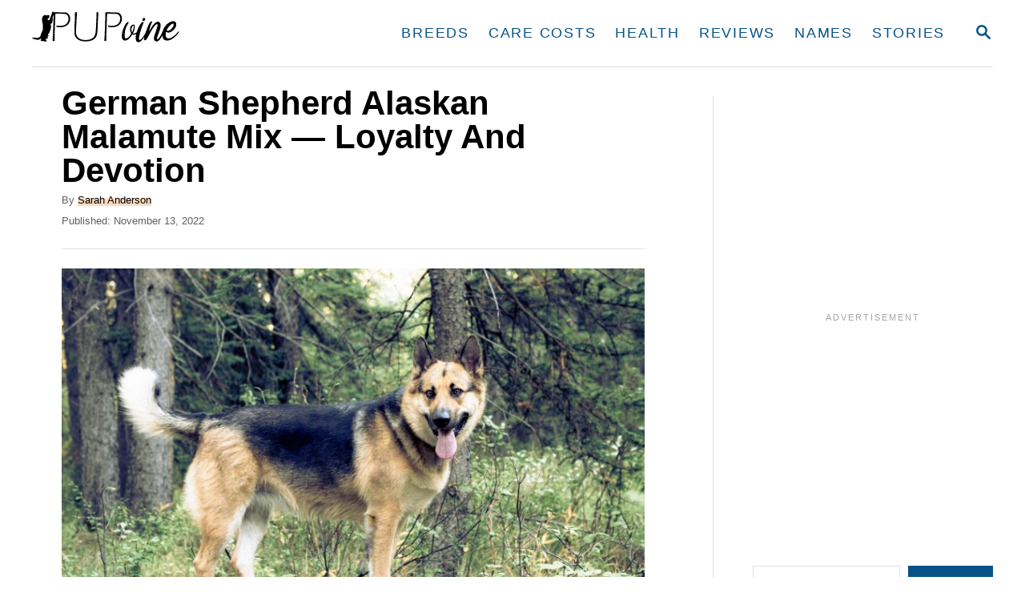

--- FILE ---
content_type: text/html; charset=UTF-8
request_url: https://www.pupvine.com/german-shepherd-alaskan-malamute-mix/
body_size: 32601
content:
<!DOCTYPE html><html lang="en-US">
	<head>
				<meta charset="UTF-8">
		<meta name="viewport" content="width=device-width, initial-scale=1.0">
		<meta http-equiv="X-UA-Compatible" content="ie=edge">
		<meta name='robots' content='index, follow, max-image-preview:large, max-snippet:-1, max-video-preview:-1' />
<!-- Hubbub v.1.36.3 https://morehubbub.com/ -->
<meta property="og:locale" content="en_US" />
<meta property="og:type" content="article" />
<meta property="og:title" content="German Shepherd Alaskan Malamute Mix — Loyalty And Devotion" />
<meta property="og:description" content="The German Shepherd Alaskan Malamute mix is a fascinating combination of two proud, beloved working dogs — the German Shepherd and the Alaskan Malamute." />
<meta property="og:url" content="https://www.pupvine.com/german-shepherd-alaskan-malamute-mix/" />
<meta property="og:site_name" content="PupVine" />
<meta property="og:updated_time" content="2023-02-14T12:54:39+00:00" />
<meta property="article:published_time" content="2022-11-13T22:57:43+00:00" />
<meta property="article:modified_time" content="2023-02-14T12:54:39+00:00" />
<meta name="twitter:card" content="summary_large_image" />
<meta name="twitter:title" content="German Shepherd Alaskan Malamute Mix — Loyalty And Devotion" />
<meta name="twitter:description" content="The German Shepherd Alaskan Malamute mix is a fascinating combination of two proud, beloved working dogs — the German Shepherd and the Alaskan Malamute." />
<meta class="flipboard-article" content="The German Shepherd Alaskan Malamute mix is a fascinating combination of two proud, beloved working dogs — the German Shepherd and the Alaskan Malamute." />
<meta property="og:image" content="https://www.pupvine.com/wp-content/uploads/2022/11/German-Shepherd-Alaskan-Malamute-Mix-—-Loyalty-And-Devotion.jpg" />
<meta name="twitter:image" content="https://www.pupvine.com/wp-content/uploads/2022/11/German-Shepherd-Alaskan-Malamute-Mix-—-Loyalty-And-Devotion.jpg" />
<meta property="og:image:width" content="1600" />
<meta property="og:image:height" content="1068" />
<!-- Hubbub v.1.36.3 https://morehubbub.com/ -->

	<!-- This site is optimized with the Yoast SEO Premium plugin v26.8 (Yoast SEO v26.8) - https://yoast.com/product/yoast-seo-premium-wordpress/ -->
	<title>German Shepherd Alaskan Malamute Mix — Loyalty And Devotion</title>
	<meta name="description" content="The German Shepherd Alaskan Malamute mix is a fascinating combination of two proud, beloved working dogs — the German Shepherd and the Alaskan Malamute." />
	<link rel="canonical" href="https://www.pupvine.com/german-shepherd-alaskan-malamute-mix/" />
	<meta name="author" content="Sarah Anderson" />
	<meta name="twitter:label1" content="Written by" />
	<meta name="twitter:data1" content="Sarah Anderson" />
	<meta name="twitter:label2" content="Est. reading time" />
	<meta name="twitter:data2" content="21 minutes" />
	<script type="application/ld+json" class="yoast-schema-graph">{"@context":"https://schema.org","@graph":[{"@type":"Article","@id":"https://www.pupvine.com/german-shepherd-alaskan-malamute-mix/#article","isPartOf":{"@id":"https://www.pupvine.com/german-shepherd-alaskan-malamute-mix/"},"author":{"name":"Sarah Anderson","@id":"https://www.pupvine.com/#/schema/person/8d8223245c12940afe51a31eed5dab17"},"headline":"German Shepherd Alaskan Malamute Mix — Loyalty And Devotion","datePublished":"2022-11-13T20:57:43+00:00","dateModified":"2023-02-14T10:54:39+00:00","mainEntityOfPage":{"@id":"https://www.pupvine.com/german-shepherd-alaskan-malamute-mix/"},"wordCount":4307,"commentCount":0,"publisher":{"@id":"https://www.pupvine.com/#organization"},"image":{"@id":"https://www.pupvine.com/german-shepherd-alaskan-malamute-mix/#primaryimage"},"thumbnailUrl":"https://www.pupvine.com/wp-content/uploads/2022/11/German-Shepherd-Alaskan-Malamute-Mix-—-Loyalty-And-Devotion.jpg","articleSection":["Mixed Breed Dogs"],"inLanguage":"en-US","potentialAction":[{"@type":"CommentAction","name":"Comment","target":["https://www.pupvine.com/german-shepherd-alaskan-malamute-mix/#respond"]}]},{"@type":"WebPage","@id":"https://www.pupvine.com/german-shepherd-alaskan-malamute-mix/","url":"https://www.pupvine.com/german-shepherd-alaskan-malamute-mix/","name":"German Shepherd Alaskan Malamute Mix — Loyalty And Devotion","isPartOf":{"@id":"https://www.pupvine.com/#website"},"primaryImageOfPage":{"@id":"https://www.pupvine.com/german-shepherd-alaskan-malamute-mix/#primaryimage"},"image":{"@id":"https://www.pupvine.com/german-shepherd-alaskan-malamute-mix/#primaryimage"},"thumbnailUrl":"https://www.pupvine.com/wp-content/uploads/2022/11/German-Shepherd-Alaskan-Malamute-Mix-—-Loyalty-And-Devotion.jpg","datePublished":"2022-11-13T20:57:43+00:00","dateModified":"2023-02-14T10:54:39+00:00","description":"The German Shepherd Alaskan Malamute mix is a fascinating combination of two proud, beloved working dogs — the German Shepherd and the Alaskan Malamute.","breadcrumb":{"@id":"https://www.pupvine.com/german-shepherd-alaskan-malamute-mix/#breadcrumb"},"inLanguage":"en-US","potentialAction":[{"@type":"ReadAction","target":["https://www.pupvine.com/german-shepherd-alaskan-malamute-mix/"]}]},{"@type":"ImageObject","inLanguage":"en-US","@id":"https://www.pupvine.com/german-shepherd-alaskan-malamute-mix/#primaryimage","url":"https://www.pupvine.com/wp-content/uploads/2022/11/German-Shepherd-Alaskan-Malamute-Mix-—-Loyalty-And-Devotion.jpg","contentUrl":"https://www.pupvine.com/wp-content/uploads/2022/11/German-Shepherd-Alaskan-Malamute-Mix-—-Loyalty-And-Devotion.jpg","width":1600,"height":1068,"caption":"German Shepherd Alaskan Malamute Mix"},{"@type":"BreadcrumbList","@id":"https://www.pupvine.com/german-shepherd-alaskan-malamute-mix/#breadcrumb","itemListElement":[{"@type":"ListItem","position":1,"name":"Home","item":"https://www.pupvine.com/"},{"@type":"ListItem","position":2,"name":"German Shepherd Alaskan Malamute Mix — Loyalty And Devotion"}]},{"@type":"WebSite","@id":"https://www.pupvine.com/#website","url":"https://www.pupvine.com/","name":"PupVine","description":"Raise your dog PAWfect","publisher":{"@id":"https://www.pupvine.com/#organization"},"potentialAction":[{"@type":"SearchAction","target":{"@type":"EntryPoint","urlTemplate":"https://www.pupvine.com/?s={search_term_string}"},"query-input":{"@type":"PropertyValueSpecification","valueRequired":true,"valueName":"search_term_string"}}],"inLanguage":"en-US"},{"@type":"Organization","@id":"https://www.pupvine.com/#organization","name":"PupVine","url":"https://www.pupvine.com/","logo":{"@type":"ImageObject","inLanguage":"en-US","@id":"https://www.pupvine.com/#/schema/logo/image/","url":"https://www.pupvine.com/wp-content/uploads/2021/02/pupvine-1.png","contentUrl":"https://www.pupvine.com/wp-content/uploads/2021/02/pupvine-1.png","width":1106,"height":300,"caption":"PupVine"},"image":{"@id":"https://www.pupvine.com/#/schema/logo/image/"},"sameAs":["https://www.facebook.com/pupvine","https://www.instagram.com/pupvine1/","https://www.pinterest.com/pupvine/"]},{"@type":"Person","@id":"https://www.pupvine.com/#/schema/person/8d8223245c12940afe51a31eed5dab17","name":"Sarah Anderson","image":{"@type":"ImageObject","inLanguage":"en-US","@id":"https://www.pupvine.com/#/schema/person/image/","url":"https://secure.gravatar.com/avatar/c951cfc5f5d8f79ba1da3be53df4c2658e9203d03ba124b86555146506d71ad6?s=96&d=mm&r=g","contentUrl":"https://secure.gravatar.com/avatar/c951cfc5f5d8f79ba1da3be53df4c2658e9203d03ba124b86555146506d71ad6?s=96&d=mm&r=g","caption":"Sarah Anderson"},"description":"As a VOA from Milwaukee, Sarah has seen everything from the bad to even worse in veterinary medicine. Her experience with animals, especially dogs, is remarkable. That’s why, she has decided to use her vast, first-hand knowledge and put it into words by discussing the hot topics that everyone wants to know about, on our blog. Crossbreeds have a special place in her heart, and she tries to spread the love she has for these unique doggies to everyone! Next to her Pomeranian puppy, Sheila, she also has two rescues, Snow and Jill. Other than veterinary and animals, Sarah spends her time enjoying numerous hobbies, such as painting and astrology.","sameAs":["https://www.pupvine.com/author/sarah-anderson/"],"gender":"female","jobTitle":"Veterinary Assistant","url":"https://www.pupvine.com/author/sarah-anderson/"}]}</script>
	<!-- / Yoast SEO Premium plugin. -->


<link rel='dns-prefetch' href='//www.pupvine.com' />
<link rel='dns-prefetch' href='//scripts.mediavine.com' />
<link rel='dns-prefetch' href='//www.googletagmanager.com' />
<link rel="alternate" type="application/rss+xml" title="PupVine &raquo; Feed" href="https://www.pupvine.com/feed/" />
<link rel="alternate" type="application/rss+xml" title="PupVine &raquo; Comments Feed" href="https://www.pupvine.com/comments/feed/" />
<link rel="alternate" title="oEmbed (JSON)" type="application/json+oembed" href="https://www.pupvine.com/wp-json/oembed/1.0/embed?url=https%3A%2F%2Fwww.pupvine.com%2Fgerman-shepherd-alaskan-malamute-mix%2F" />
<link rel="alternate" title="oEmbed (XML)" type="text/xml+oembed" href="https://www.pupvine.com/wp-json/oembed/1.0/embed?url=https%3A%2F%2Fwww.pupvine.com%2Fgerman-shepherd-alaskan-malamute-mix%2F&#038;format=xml" />
<style type="text/css" id="mv-trellis-custom-css">:root{--mv-trellis-color-link:var(--mv-trellis-color-primary);--mv-trellis-color-link-hover:var(--mv-trellis-color-secondary);--mv-trellis-font-body:Arial,"Helvetica Neue",Helvetica,sans-serif;--mv-trellis-font-heading:Arial,"Helvetica Neue",Helvetica,sans-serif;--mv-trellis-font-size-ex-sm:0.83375rem;--mv-trellis-font-size-sm:1.09375rem;--mv-trellis-font-size:1.25rem;--mv-trellis-font-size-lg:1.40625rem;--mv-trellis-color-primary:#065387;--mv-trellis-color-secondary:#f7ad6d;--mv-trellis-max-logo-size:50px;--mv-trellis-gutter-small:6px;--mv-trellis-gutter:12px;--mv-trellis-gutter-double:24px;--mv-trellis-gutter-large:24px;--mv-trellis-h1-font-color:#000000;--mv-trellis-h1-font-size:2.625rem;--mv-trellis-h2-font-size:1.96875rem;--mv-trellis-h3-font-size:1.75875rem;--mv-trellis-h4-font-size:1.65375rem;--mv-trellis-h5-font-size:1.47rem;--mv-trellis-h6-font-size:1.3125rem;}</style><style id='wp-img-auto-sizes-contain-inline-css' type='text/css'>
img:is([sizes=auto i],[sizes^="auto," i]){contain-intrinsic-size:3000px 1500px}
/*# sourceURL=wp-img-auto-sizes-contain-inline-css */
</style>
<style id='wp-block-library-inline-css' type='text/css'>
:root{--wp-block-synced-color:#7a00df;--wp-block-synced-color--rgb:122,0,223;--wp-bound-block-color:var(--wp-block-synced-color);--wp-editor-canvas-background:#ddd;--wp-admin-theme-color:#007cba;--wp-admin-theme-color--rgb:0,124,186;--wp-admin-theme-color-darker-10:#006ba1;--wp-admin-theme-color-darker-10--rgb:0,107,160.5;--wp-admin-theme-color-darker-20:#005a87;--wp-admin-theme-color-darker-20--rgb:0,90,135;--wp-admin-border-width-focus:2px}@media (min-resolution:192dpi){:root{--wp-admin-border-width-focus:1.5px}}.wp-element-button{cursor:pointer}:root .has-very-light-gray-background-color{background-color:#eee}:root .has-very-dark-gray-background-color{background-color:#313131}:root .has-very-light-gray-color{color:#eee}:root .has-very-dark-gray-color{color:#313131}:root .has-vivid-green-cyan-to-vivid-cyan-blue-gradient-background{background:linear-gradient(135deg,#00d084,#0693e3)}:root .has-purple-crush-gradient-background{background:linear-gradient(135deg,#34e2e4,#4721fb 50%,#ab1dfe)}:root .has-hazy-dawn-gradient-background{background:linear-gradient(135deg,#faaca8,#dad0ec)}:root .has-subdued-olive-gradient-background{background:linear-gradient(135deg,#fafae1,#67a671)}:root .has-atomic-cream-gradient-background{background:linear-gradient(135deg,#fdd79a,#004a59)}:root .has-nightshade-gradient-background{background:linear-gradient(135deg,#330968,#31cdcf)}:root .has-midnight-gradient-background{background:linear-gradient(135deg,#020381,#2874fc)}:root{--wp--preset--font-size--normal:16px;--wp--preset--font-size--huge:42px}.has-regular-font-size{font-size:1em}.has-larger-font-size{font-size:2.625em}.has-normal-font-size{font-size:var(--wp--preset--font-size--normal)}.has-huge-font-size{font-size:var(--wp--preset--font-size--huge)}.has-text-align-center{text-align:center}.has-text-align-left{text-align:left}.has-text-align-right{text-align:right}.has-fit-text{white-space:nowrap!important}#end-resizable-editor-section{display:none}.aligncenter{clear:both}.items-justified-left{justify-content:flex-start}.items-justified-center{justify-content:center}.items-justified-right{justify-content:flex-end}.items-justified-space-between{justify-content:space-between}.screen-reader-text{border:0;clip-path:inset(50%);height:1px;margin:-1px;overflow:hidden;padding:0;position:absolute;width:1px;word-wrap:normal!important}.screen-reader-text:focus{background-color:#ddd;clip-path:none;color:#444;display:block;font-size:1em;height:auto;left:5px;line-height:normal;padding:15px 23px 14px;text-decoration:none;top:5px;width:auto;z-index:100000}html :where(.has-border-color){border-style:solid}html :where([style*=border-top-color]){border-top-style:solid}html :where([style*=border-right-color]){border-right-style:solid}html :where([style*=border-bottom-color]){border-bottom-style:solid}html :where([style*=border-left-color]){border-left-style:solid}html :where([style*=border-width]){border-style:solid}html :where([style*=border-top-width]){border-top-style:solid}html :where([style*=border-right-width]){border-right-style:solid}html :where([style*=border-bottom-width]){border-bottom-style:solid}html :where([style*=border-left-width]){border-left-style:solid}html :where(img[class*=wp-image-]){height:auto;max-width:100%}:where(figure){margin:0 0 1em}html :where(.is-position-sticky){--wp-admin--admin-bar--position-offset:var(--wp-admin--admin-bar--height,0px)}@media screen and (max-width:600px){html :where(.is-position-sticky){--wp-admin--admin-bar--position-offset:0px}}

/*# sourceURL=wp-block-library-inline-css */
</style><style id='wp-block-heading-inline-css' type='text/css'>
h1:where(.wp-block-heading).has-background,h2:where(.wp-block-heading).has-background,h3:where(.wp-block-heading).has-background,h4:where(.wp-block-heading).has-background,h5:where(.wp-block-heading).has-background,h6:where(.wp-block-heading).has-background{padding:1.25em 2.375em}h1.has-text-align-left[style*=writing-mode]:where([style*=vertical-lr]),h1.has-text-align-right[style*=writing-mode]:where([style*=vertical-rl]),h2.has-text-align-left[style*=writing-mode]:where([style*=vertical-lr]),h2.has-text-align-right[style*=writing-mode]:where([style*=vertical-rl]),h3.has-text-align-left[style*=writing-mode]:where([style*=vertical-lr]),h3.has-text-align-right[style*=writing-mode]:where([style*=vertical-rl]),h4.has-text-align-left[style*=writing-mode]:where([style*=vertical-lr]),h4.has-text-align-right[style*=writing-mode]:where([style*=vertical-rl]),h5.has-text-align-left[style*=writing-mode]:where([style*=vertical-lr]),h5.has-text-align-right[style*=writing-mode]:where([style*=vertical-rl]),h6.has-text-align-left[style*=writing-mode]:where([style*=vertical-lr]),h6.has-text-align-right[style*=writing-mode]:where([style*=vertical-rl]){rotate:180deg}
/*# sourceURL=https://www.pupvine.com/wp-includes/blocks/heading/style.min.css */
</style>
<style id='wp-block-image-inline-css' type='text/css'>
.wp-block-image>a,.wp-block-image>figure>a{display:inline-block}.wp-block-image img{box-sizing:border-box;height:auto;max-width:100%;vertical-align:bottom}@media not (prefers-reduced-motion){.wp-block-image img.hide{visibility:hidden}.wp-block-image img.show{animation:show-content-image .4s}}.wp-block-image[style*=border-radius] img,.wp-block-image[style*=border-radius]>a{border-radius:inherit}.wp-block-image.has-custom-border img{box-sizing:border-box}.wp-block-image.aligncenter{text-align:center}.wp-block-image.alignfull>a,.wp-block-image.alignwide>a{width:100%}.wp-block-image.alignfull img,.wp-block-image.alignwide img{height:auto;width:100%}.wp-block-image .aligncenter,.wp-block-image .alignleft,.wp-block-image .alignright,.wp-block-image.aligncenter,.wp-block-image.alignleft,.wp-block-image.alignright{display:table}.wp-block-image .aligncenter>figcaption,.wp-block-image .alignleft>figcaption,.wp-block-image .alignright>figcaption,.wp-block-image.aligncenter>figcaption,.wp-block-image.alignleft>figcaption,.wp-block-image.alignright>figcaption{caption-side:bottom;display:table-caption}.wp-block-image .alignleft{float:left;margin:.5em 1em .5em 0}.wp-block-image .alignright{float:right;margin:.5em 0 .5em 1em}.wp-block-image .aligncenter{margin-left:auto;margin-right:auto}.wp-block-image :where(figcaption){margin-bottom:1em;margin-top:.5em}.wp-block-image.is-style-circle-mask img{border-radius:9999px}@supports ((-webkit-mask-image:none) or (mask-image:none)) or (-webkit-mask-image:none){.wp-block-image.is-style-circle-mask img{border-radius:0;-webkit-mask-image:url('data:image/svg+xml;utf8,<svg viewBox="0 0 100 100" xmlns="http://www.w3.org/2000/svg"><circle cx="50" cy="50" r="50"/></svg>');mask-image:url('data:image/svg+xml;utf8,<svg viewBox="0 0 100 100" xmlns="http://www.w3.org/2000/svg"><circle cx="50" cy="50" r="50"/></svg>');mask-mode:alpha;-webkit-mask-position:center;mask-position:center;-webkit-mask-repeat:no-repeat;mask-repeat:no-repeat;-webkit-mask-size:contain;mask-size:contain}}:root :where(.wp-block-image.is-style-rounded img,.wp-block-image .is-style-rounded img){border-radius:9999px}.wp-block-image figure{margin:0}.wp-lightbox-container{display:flex;flex-direction:column;position:relative}.wp-lightbox-container img{cursor:zoom-in}.wp-lightbox-container img:hover+button{opacity:1}.wp-lightbox-container button{align-items:center;backdrop-filter:blur(16px) saturate(180%);background-color:#5a5a5a40;border:none;border-radius:4px;cursor:zoom-in;display:flex;height:20px;justify-content:center;opacity:0;padding:0;position:absolute;right:16px;text-align:center;top:16px;width:20px;z-index:100}@media not (prefers-reduced-motion){.wp-lightbox-container button{transition:opacity .2s ease}}.wp-lightbox-container button:focus-visible{outline:3px auto #5a5a5a40;outline:3px auto -webkit-focus-ring-color;outline-offset:3px}.wp-lightbox-container button:hover{cursor:pointer;opacity:1}.wp-lightbox-container button:focus{opacity:1}.wp-lightbox-container button:focus,.wp-lightbox-container button:hover,.wp-lightbox-container button:not(:hover):not(:active):not(.has-background){background-color:#5a5a5a40;border:none}.wp-lightbox-overlay{box-sizing:border-box;cursor:zoom-out;height:100vh;left:0;overflow:hidden;position:fixed;top:0;visibility:hidden;width:100%;z-index:100000}.wp-lightbox-overlay .close-button{align-items:center;cursor:pointer;display:flex;justify-content:center;min-height:40px;min-width:40px;padding:0;position:absolute;right:calc(env(safe-area-inset-right) + 16px);top:calc(env(safe-area-inset-top) + 16px);z-index:5000000}.wp-lightbox-overlay .close-button:focus,.wp-lightbox-overlay .close-button:hover,.wp-lightbox-overlay .close-button:not(:hover):not(:active):not(.has-background){background:none;border:none}.wp-lightbox-overlay .lightbox-image-container{height:var(--wp--lightbox-container-height);left:50%;overflow:hidden;position:absolute;top:50%;transform:translate(-50%,-50%);transform-origin:top left;width:var(--wp--lightbox-container-width);z-index:9999999999}.wp-lightbox-overlay .wp-block-image{align-items:center;box-sizing:border-box;display:flex;height:100%;justify-content:center;margin:0;position:relative;transform-origin:0 0;width:100%;z-index:3000000}.wp-lightbox-overlay .wp-block-image img{height:var(--wp--lightbox-image-height);min-height:var(--wp--lightbox-image-height);min-width:var(--wp--lightbox-image-width);width:var(--wp--lightbox-image-width)}.wp-lightbox-overlay .wp-block-image figcaption{display:none}.wp-lightbox-overlay button{background:none;border:none}.wp-lightbox-overlay .scrim{background-color:#fff;height:100%;opacity:.9;position:absolute;width:100%;z-index:2000000}.wp-lightbox-overlay.active{visibility:visible}@media not (prefers-reduced-motion){.wp-lightbox-overlay.active{animation:turn-on-visibility .25s both}.wp-lightbox-overlay.active img{animation:turn-on-visibility .35s both}.wp-lightbox-overlay.show-closing-animation:not(.active){animation:turn-off-visibility .35s both}.wp-lightbox-overlay.show-closing-animation:not(.active) img{animation:turn-off-visibility .25s both}.wp-lightbox-overlay.zoom.active{animation:none;opacity:1;visibility:visible}.wp-lightbox-overlay.zoom.active .lightbox-image-container{animation:lightbox-zoom-in .4s}.wp-lightbox-overlay.zoom.active .lightbox-image-container img{animation:none}.wp-lightbox-overlay.zoom.active .scrim{animation:turn-on-visibility .4s forwards}.wp-lightbox-overlay.zoom.show-closing-animation:not(.active){animation:none}.wp-lightbox-overlay.zoom.show-closing-animation:not(.active) .lightbox-image-container{animation:lightbox-zoom-out .4s}.wp-lightbox-overlay.zoom.show-closing-animation:not(.active) .lightbox-image-container img{animation:none}.wp-lightbox-overlay.zoom.show-closing-animation:not(.active) .scrim{animation:turn-off-visibility .4s forwards}}@keyframes show-content-image{0%{visibility:hidden}99%{visibility:hidden}to{visibility:visible}}@keyframes turn-on-visibility{0%{opacity:0}to{opacity:1}}@keyframes turn-off-visibility{0%{opacity:1;visibility:visible}99%{opacity:0;visibility:visible}to{opacity:0;visibility:hidden}}@keyframes lightbox-zoom-in{0%{transform:translate(calc((-100vw + var(--wp--lightbox-scrollbar-width))/2 + var(--wp--lightbox-initial-left-position)),calc(-50vh + var(--wp--lightbox-initial-top-position))) scale(var(--wp--lightbox-scale))}to{transform:translate(-50%,-50%) scale(1)}}@keyframes lightbox-zoom-out{0%{transform:translate(-50%,-50%) scale(1);visibility:visible}99%{visibility:visible}to{transform:translate(calc((-100vw + var(--wp--lightbox-scrollbar-width))/2 + var(--wp--lightbox-initial-left-position)),calc(-50vh + var(--wp--lightbox-initial-top-position))) scale(var(--wp--lightbox-scale));visibility:hidden}}
/*# sourceURL=https://www.pupvine.com/wp-includes/blocks/image/style.min.css */
</style>
<style id='wp-block-search-inline-css' type='text/css'>
.wp-block-search__button{margin-left:10px;word-break:normal}.wp-block-search__button.has-icon{line-height:0}.wp-block-search__button svg{height:1.25em;min-height:24px;min-width:24px;width:1.25em;fill:currentColor;vertical-align:text-bottom}:where(.wp-block-search__button){border:1px solid #ccc;padding:6px 10px}.wp-block-search__inside-wrapper{display:flex;flex:auto;flex-wrap:nowrap;max-width:100%}.wp-block-search__label{width:100%}.wp-block-search.wp-block-search__button-only .wp-block-search__button{box-sizing:border-box;display:flex;flex-shrink:0;justify-content:center;margin-left:0;max-width:100%}.wp-block-search.wp-block-search__button-only .wp-block-search__inside-wrapper{min-width:0!important;transition-property:width}.wp-block-search.wp-block-search__button-only .wp-block-search__input{flex-basis:100%;transition-duration:.3s}.wp-block-search.wp-block-search__button-only.wp-block-search__searchfield-hidden,.wp-block-search.wp-block-search__button-only.wp-block-search__searchfield-hidden .wp-block-search__inside-wrapper{overflow:hidden}.wp-block-search.wp-block-search__button-only.wp-block-search__searchfield-hidden .wp-block-search__input{border-left-width:0!important;border-right-width:0!important;flex-basis:0;flex-grow:0;margin:0;min-width:0!important;padding-left:0!important;padding-right:0!important;width:0!important}:where(.wp-block-search__input){appearance:none;border:1px solid #949494;flex-grow:1;font-family:inherit;font-size:inherit;font-style:inherit;font-weight:inherit;letter-spacing:inherit;line-height:inherit;margin-left:0;margin-right:0;min-width:3rem;padding:8px;text-decoration:unset!important;text-transform:inherit}:where(.wp-block-search__button-inside .wp-block-search__inside-wrapper){background-color:#fff;border:1px solid #949494;box-sizing:border-box;padding:4px}:where(.wp-block-search__button-inside .wp-block-search__inside-wrapper) .wp-block-search__input{border:none;border-radius:0;padding:0 4px}:where(.wp-block-search__button-inside .wp-block-search__inside-wrapper) .wp-block-search__input:focus{outline:none}:where(.wp-block-search__button-inside .wp-block-search__inside-wrapper) :where(.wp-block-search__button){padding:4px 8px}.wp-block-search.aligncenter .wp-block-search__inside-wrapper{margin:auto}.wp-block[data-align=right] .wp-block-search.wp-block-search__button-only .wp-block-search__inside-wrapper{float:right}
/*# sourceURL=https://www.pupvine.com/wp-includes/blocks/search/style.min.css */
</style>
<style id='wp-block-paragraph-inline-css' type='text/css'>
.is-small-text{font-size:.875em}.is-regular-text{font-size:1em}.is-large-text{font-size:2.25em}.is-larger-text{font-size:3em}.has-drop-cap:not(:focus):first-letter{float:left;font-size:8.4em;font-style:normal;font-weight:100;line-height:.68;margin:.05em .1em 0 0;text-transform:uppercase}body.rtl .has-drop-cap:not(:focus):first-letter{float:none;margin-left:.1em}p.has-drop-cap.has-background{overflow:hidden}:root :where(p.has-background){padding:1.25em 2.375em}:where(p.has-text-color:not(.has-link-color)) a{color:inherit}p.has-text-align-left[style*="writing-mode:vertical-lr"],p.has-text-align-right[style*="writing-mode:vertical-rl"]{rotate:180deg}
/*# sourceURL=https://www.pupvine.com/wp-includes/blocks/paragraph/style.min.css */
</style>
<style id='global-styles-inline-css' type='text/css'>
:root{--wp--preset--aspect-ratio--square: 1;--wp--preset--aspect-ratio--4-3: 4/3;--wp--preset--aspect-ratio--3-4: 3/4;--wp--preset--aspect-ratio--3-2: 3/2;--wp--preset--aspect-ratio--2-3: 2/3;--wp--preset--aspect-ratio--16-9: 16/9;--wp--preset--aspect-ratio--9-16: 9/16;--wp--preset--color--black: #000000;--wp--preset--color--cyan-bluish-gray: #abb8c3;--wp--preset--color--white: #ffffff;--wp--preset--color--pale-pink: #f78da7;--wp--preset--color--vivid-red: #cf2e2e;--wp--preset--color--luminous-vivid-orange: #ff6900;--wp--preset--color--luminous-vivid-amber: #fcb900;--wp--preset--color--light-green-cyan: #7bdcb5;--wp--preset--color--vivid-green-cyan: #00d084;--wp--preset--color--pale-cyan-blue: #8ed1fc;--wp--preset--color--vivid-cyan-blue: #0693e3;--wp--preset--color--vivid-purple: #9b51e0;--wp--preset--gradient--vivid-cyan-blue-to-vivid-purple: linear-gradient(135deg,rgb(6,147,227) 0%,rgb(155,81,224) 100%);--wp--preset--gradient--light-green-cyan-to-vivid-green-cyan: linear-gradient(135deg,rgb(122,220,180) 0%,rgb(0,208,130) 100%);--wp--preset--gradient--luminous-vivid-amber-to-luminous-vivid-orange: linear-gradient(135deg,rgb(252,185,0) 0%,rgb(255,105,0) 100%);--wp--preset--gradient--luminous-vivid-orange-to-vivid-red: linear-gradient(135deg,rgb(255,105,0) 0%,rgb(207,46,46) 100%);--wp--preset--gradient--very-light-gray-to-cyan-bluish-gray: linear-gradient(135deg,rgb(238,238,238) 0%,rgb(169,184,195) 100%);--wp--preset--gradient--cool-to-warm-spectrum: linear-gradient(135deg,rgb(74,234,220) 0%,rgb(151,120,209) 20%,rgb(207,42,186) 40%,rgb(238,44,130) 60%,rgb(251,105,98) 80%,rgb(254,248,76) 100%);--wp--preset--gradient--blush-light-purple: linear-gradient(135deg,rgb(255,206,236) 0%,rgb(152,150,240) 100%);--wp--preset--gradient--blush-bordeaux: linear-gradient(135deg,rgb(254,205,165) 0%,rgb(254,45,45) 50%,rgb(107,0,62) 100%);--wp--preset--gradient--luminous-dusk: linear-gradient(135deg,rgb(255,203,112) 0%,rgb(199,81,192) 50%,rgb(65,88,208) 100%);--wp--preset--gradient--pale-ocean: linear-gradient(135deg,rgb(255,245,203) 0%,rgb(182,227,212) 50%,rgb(51,167,181) 100%);--wp--preset--gradient--electric-grass: linear-gradient(135deg,rgb(202,248,128) 0%,rgb(113,206,126) 100%);--wp--preset--gradient--midnight: linear-gradient(135deg,rgb(2,3,129) 0%,rgb(40,116,252) 100%);--wp--preset--font-size--small: 13px;--wp--preset--font-size--medium: 20px;--wp--preset--font-size--large: 36px;--wp--preset--font-size--x-large: 42px;--wp--preset--spacing--20: 0.44rem;--wp--preset--spacing--30: 0.67rem;--wp--preset--spacing--40: 1rem;--wp--preset--spacing--50: 1.5rem;--wp--preset--spacing--60: 2.25rem;--wp--preset--spacing--70: 3.38rem;--wp--preset--spacing--80: 5.06rem;--wp--preset--shadow--natural: 6px 6px 9px rgba(0, 0, 0, 0.2);--wp--preset--shadow--deep: 12px 12px 50px rgba(0, 0, 0, 0.4);--wp--preset--shadow--sharp: 6px 6px 0px rgba(0, 0, 0, 0.2);--wp--preset--shadow--outlined: 6px 6px 0px -3px rgb(255, 255, 255), 6px 6px rgb(0, 0, 0);--wp--preset--shadow--crisp: 6px 6px 0px rgb(0, 0, 0);}:where(.is-layout-flex){gap: 0.5em;}:where(.is-layout-grid){gap: 0.5em;}body .is-layout-flex{display: flex;}.is-layout-flex{flex-wrap: wrap;align-items: center;}.is-layout-flex > :is(*, div){margin: 0;}body .is-layout-grid{display: grid;}.is-layout-grid > :is(*, div){margin: 0;}:where(.wp-block-columns.is-layout-flex){gap: 2em;}:where(.wp-block-columns.is-layout-grid){gap: 2em;}:where(.wp-block-post-template.is-layout-flex){gap: 1.25em;}:where(.wp-block-post-template.is-layout-grid){gap: 1.25em;}.has-black-color{color: var(--wp--preset--color--black) !important;}.has-cyan-bluish-gray-color{color: var(--wp--preset--color--cyan-bluish-gray) !important;}.has-white-color{color: var(--wp--preset--color--white) !important;}.has-pale-pink-color{color: var(--wp--preset--color--pale-pink) !important;}.has-vivid-red-color{color: var(--wp--preset--color--vivid-red) !important;}.has-luminous-vivid-orange-color{color: var(--wp--preset--color--luminous-vivid-orange) !important;}.has-luminous-vivid-amber-color{color: var(--wp--preset--color--luminous-vivid-amber) !important;}.has-light-green-cyan-color{color: var(--wp--preset--color--light-green-cyan) !important;}.has-vivid-green-cyan-color{color: var(--wp--preset--color--vivid-green-cyan) !important;}.has-pale-cyan-blue-color{color: var(--wp--preset--color--pale-cyan-blue) !important;}.has-vivid-cyan-blue-color{color: var(--wp--preset--color--vivid-cyan-blue) !important;}.has-vivid-purple-color{color: var(--wp--preset--color--vivid-purple) !important;}.has-black-background-color{background-color: var(--wp--preset--color--black) !important;}.has-cyan-bluish-gray-background-color{background-color: var(--wp--preset--color--cyan-bluish-gray) !important;}.has-white-background-color{background-color: var(--wp--preset--color--white) !important;}.has-pale-pink-background-color{background-color: var(--wp--preset--color--pale-pink) !important;}.has-vivid-red-background-color{background-color: var(--wp--preset--color--vivid-red) !important;}.has-luminous-vivid-orange-background-color{background-color: var(--wp--preset--color--luminous-vivid-orange) !important;}.has-luminous-vivid-amber-background-color{background-color: var(--wp--preset--color--luminous-vivid-amber) !important;}.has-light-green-cyan-background-color{background-color: var(--wp--preset--color--light-green-cyan) !important;}.has-vivid-green-cyan-background-color{background-color: var(--wp--preset--color--vivid-green-cyan) !important;}.has-pale-cyan-blue-background-color{background-color: var(--wp--preset--color--pale-cyan-blue) !important;}.has-vivid-cyan-blue-background-color{background-color: var(--wp--preset--color--vivid-cyan-blue) !important;}.has-vivid-purple-background-color{background-color: var(--wp--preset--color--vivid-purple) !important;}.has-black-border-color{border-color: var(--wp--preset--color--black) !important;}.has-cyan-bluish-gray-border-color{border-color: var(--wp--preset--color--cyan-bluish-gray) !important;}.has-white-border-color{border-color: var(--wp--preset--color--white) !important;}.has-pale-pink-border-color{border-color: var(--wp--preset--color--pale-pink) !important;}.has-vivid-red-border-color{border-color: var(--wp--preset--color--vivid-red) !important;}.has-luminous-vivid-orange-border-color{border-color: var(--wp--preset--color--luminous-vivid-orange) !important;}.has-luminous-vivid-amber-border-color{border-color: var(--wp--preset--color--luminous-vivid-amber) !important;}.has-light-green-cyan-border-color{border-color: var(--wp--preset--color--light-green-cyan) !important;}.has-vivid-green-cyan-border-color{border-color: var(--wp--preset--color--vivid-green-cyan) !important;}.has-pale-cyan-blue-border-color{border-color: var(--wp--preset--color--pale-cyan-blue) !important;}.has-vivid-cyan-blue-border-color{border-color: var(--wp--preset--color--vivid-cyan-blue) !important;}.has-vivid-purple-border-color{border-color: var(--wp--preset--color--vivid-purple) !important;}.has-vivid-cyan-blue-to-vivid-purple-gradient-background{background: var(--wp--preset--gradient--vivid-cyan-blue-to-vivid-purple) !important;}.has-light-green-cyan-to-vivid-green-cyan-gradient-background{background: var(--wp--preset--gradient--light-green-cyan-to-vivid-green-cyan) !important;}.has-luminous-vivid-amber-to-luminous-vivid-orange-gradient-background{background: var(--wp--preset--gradient--luminous-vivid-amber-to-luminous-vivid-orange) !important;}.has-luminous-vivid-orange-to-vivid-red-gradient-background{background: var(--wp--preset--gradient--luminous-vivid-orange-to-vivid-red) !important;}.has-very-light-gray-to-cyan-bluish-gray-gradient-background{background: var(--wp--preset--gradient--very-light-gray-to-cyan-bluish-gray) !important;}.has-cool-to-warm-spectrum-gradient-background{background: var(--wp--preset--gradient--cool-to-warm-spectrum) !important;}.has-blush-light-purple-gradient-background{background: var(--wp--preset--gradient--blush-light-purple) !important;}.has-blush-bordeaux-gradient-background{background: var(--wp--preset--gradient--blush-bordeaux) !important;}.has-luminous-dusk-gradient-background{background: var(--wp--preset--gradient--luminous-dusk) !important;}.has-pale-ocean-gradient-background{background: var(--wp--preset--gradient--pale-ocean) !important;}.has-electric-grass-gradient-background{background: var(--wp--preset--gradient--electric-grass) !important;}.has-midnight-gradient-background{background: var(--wp--preset--gradient--midnight) !important;}.has-small-font-size{font-size: var(--wp--preset--font-size--small) !important;}.has-medium-font-size{font-size: var(--wp--preset--font-size--medium) !important;}.has-large-font-size{font-size: var(--wp--preset--font-size--large) !important;}.has-x-large-font-size{font-size: var(--wp--preset--font-size--x-large) !important;}
/*# sourceURL=global-styles-inline-css */
</style>

<style id='classic-theme-styles-inline-css' type='text/css'>
/*! This file is auto-generated */
.wp-block-button__link{color:#fff;background-color:#32373c;border-radius:9999px;box-shadow:none;text-decoration:none;padding:calc(.667em + 2px) calc(1.333em + 2px);font-size:1.125em}.wp-block-file__button{background:#32373c;color:#fff;text-decoration:none}
/*# sourceURL=/wp-includes/css/classic-themes.min.css */
</style>
<link rel='stylesheet' id='convertkit-broadcasts-css' href='https://www.pupvine.com/wp-content/plugins/convertkit/resources/frontend/css/broadcasts.css?ver=3.1.5' type='text/css' media='all' />
<link rel='stylesheet' id='convertkit-button-css' href='https://www.pupvine.com/wp-content/plugins/convertkit/resources/frontend/css/button.css?ver=3.1.5' type='text/css' media='all' />
<style id='wp-block-button-inline-css' type='text/css'>
.wp-block-button__link{align-content:center;box-sizing:border-box;cursor:pointer;display:inline-block;height:100%;text-align:center;word-break:break-word}.wp-block-button__link.aligncenter{text-align:center}.wp-block-button__link.alignright{text-align:right}:where(.wp-block-button__link){border-radius:9999px;box-shadow:none;padding:calc(.667em + 2px) calc(1.333em + 2px);text-decoration:none}.wp-block-button[style*=text-decoration] .wp-block-button__link{text-decoration:inherit}.wp-block-buttons>.wp-block-button.has-custom-width{max-width:none}.wp-block-buttons>.wp-block-button.has-custom-width .wp-block-button__link{width:100%}.wp-block-buttons>.wp-block-button.has-custom-font-size .wp-block-button__link{font-size:inherit}.wp-block-buttons>.wp-block-button.wp-block-button__width-25{width:calc(25% - var(--wp--style--block-gap, .5em)*.75)}.wp-block-buttons>.wp-block-button.wp-block-button__width-50{width:calc(50% - var(--wp--style--block-gap, .5em)*.5)}.wp-block-buttons>.wp-block-button.wp-block-button__width-75{width:calc(75% - var(--wp--style--block-gap, .5em)*.25)}.wp-block-buttons>.wp-block-button.wp-block-button__width-100{flex-basis:100%;width:100%}.wp-block-buttons.is-vertical>.wp-block-button.wp-block-button__width-25{width:25%}.wp-block-buttons.is-vertical>.wp-block-button.wp-block-button__width-50{width:50%}.wp-block-buttons.is-vertical>.wp-block-button.wp-block-button__width-75{width:75%}.wp-block-button.is-style-squared,.wp-block-button__link.wp-block-button.is-style-squared{border-radius:0}.wp-block-button.no-border-radius,.wp-block-button__link.no-border-radius{border-radius:0!important}:root :where(.wp-block-button .wp-block-button__link.is-style-outline),:root :where(.wp-block-button.is-style-outline>.wp-block-button__link){border:2px solid;padding:.667em 1.333em}:root :where(.wp-block-button .wp-block-button__link.is-style-outline:not(.has-text-color)),:root :where(.wp-block-button.is-style-outline>.wp-block-button__link:not(.has-text-color)){color:currentColor}:root :where(.wp-block-button .wp-block-button__link.is-style-outline:not(.has-background)),:root :where(.wp-block-button.is-style-outline>.wp-block-button__link:not(.has-background)){background-color:initial;background-image:none}
/*# sourceURL=https://www.pupvine.com/wp-includes/blocks/button/style.min.css */
</style>
<link rel='stylesheet' id='convertkit-form-css' href='https://www.pupvine.com/wp-content/plugins/convertkit/resources/frontend/css/form.css?ver=3.1.5' type='text/css' media='all' />
<link rel='stylesheet' id='convertkit-form-builder-field-css' href='https://www.pupvine.com/wp-content/plugins/convertkit/resources/frontend/css/form-builder.css?ver=3.1.5' type='text/css' media='all' />
<link rel='stylesheet' id='convertkit-form-builder-css' href='https://www.pupvine.com/wp-content/plugins/convertkit/resources/frontend/css/form-builder.css?ver=3.1.5' type='text/css' media='all' />
<link rel='stylesheet' id='dpsp-frontend-style-pro-css' href='https://www.pupvine.com/wp-content/plugins/social-pug/assets/dist/style-frontend-pro.css?ver=1.36.3' type='text/css' media='all' />
<style id='dpsp-frontend-style-pro-inline-css' type='text/css'>

				@media screen and ( max-width : 720px ) {
					.dpsp-content-wrapper.dpsp-hide-on-mobile,
					.dpsp-share-text.dpsp-hide-on-mobile {
						display: none;
					}
					.dpsp-has-spacing .dpsp-networks-btns-wrapper li {
						margin:0 2% 10px 0;
					}
					.dpsp-network-btn.dpsp-has-label:not(.dpsp-has-count) {
						max-height: 40px;
						padding: 0;
						justify-content: center;
					}
					.dpsp-content-wrapper.dpsp-size-small .dpsp-network-btn.dpsp-has-label:not(.dpsp-has-count){
						max-height: 32px;
					}
					.dpsp-content-wrapper.dpsp-size-large .dpsp-network-btn.dpsp-has-label:not(.dpsp-has-count){
						max-height: 46px;
					}
				}
			
/*# sourceURL=dpsp-frontend-style-pro-inline-css */
</style>
<link rel='stylesheet' id='mv-trellis-bamboo-css' href='https://www.pupvine.com/wp-content/themes/bamboo-trellis/assets/dist/css/main.1.0.0.css?ver=1.0.0' type='text/css' media='all' />
				<script id="mv-trellis-localModel" data-cfasync="false">
					window.$adManagementConfig = window.$adManagementConfig || {};
					window.$adManagementConfig.web = window.$adManagementConfig.web || {};
					window.$adManagementConfig.web.localModel = {"optimize_mobile_pagespeed":true,"optimize_desktop_pagespeed":true,"content_selector":".mvt-content","footer_selector":"footer.footer","content_selector_mobile":".mvt-content","comments_selector":"","sidebar_atf_selector":"","sidebar_atf_position":"afterend","sidebar_btf_selector":".mv-sticky-slot","sidebar_btf_position":"beforeend","content_stop_selector":"","sidebar_btf_stop_selector":"footer.footer","custom_css":"","ad_box":true,"sidebar_minimum_width":"1190","native_html_templates":{"feed":"<aside class=\"mv-trellis-native-ad-feed\"><div class=\"native-ad-image\" style=\"min-height:300px;min-width:300px;\"><div style=\"display: none;\" data-native-size=\"[300, 250]\" data-native-type=\"video\"><\/div><div style=\"width:300px;height:300px;\" data-native-size=\"[300,300]\" data-native-type=\"image\"><\/div><\/div><div class=\"native-content\"><img class=\"native-icon\" data-native-type=\"icon\" style=\"max-height: 50px; width: auto;\"><h2 data-native-len=\"80\" data-native-d-len=\"120\" data-native-type=\"title\"><\/h2><div data-native-len=\"140\" data-native-d-len=\"340\" data-native-type=\"body\"><\/div><div class=\"cta-container\"><div data-native-type=\"sponsoredBy\"><\/div><a rel=\"nonopener sponsor\" data-native-type=\"clickUrl\" class=\"button article-read-more\"><span data-native-type=\"cta\"><\/span><\/a><\/div><\/div><\/aside>","content":"<aside class=\"mv-trellis-native-ad-content\"><div class=\"native-ad-image\"><div style=\"display: none;\" data-native-size=\"[300, 250]\" data-native-type=\"video\"><\/div><div data-native-size=\"[300,300]\" data-native-type=\"image\"><\/div><\/div><div class=\"native-content\"><img class=\"native-icon\" data-native-type=\"icon\" style=\"max-height: 50px; width: auto;\"><h2 data-native-len=\"80\" data-native-d-len=\"120\" data-native-type=\"title\"><\/h2><div data-native-len=\"140\" data-native-d-len=\"340\" data-native-type=\"body\"><\/div><div class=\"cta-container\"><div data-native-type=\"sponsoredBy\"><\/div><a data-native-type=\"clickUrl\" class=\"button article-read-more\"><span data-native-type=\"cta\"><\/span><\/a><\/div><\/div><\/aside>","sidebar":"<aside class=\"mv-trellis-native-ad-sidebar\"><div class=\"native-ad-image\"><div style=\"display: none;\" data-native-size=\"[300, 250]\" data-native-type=\"video\"><\/div><div data-native-size=\"[300,300]\" data-native-type=\"image\"><\/div><\/div><img class=\"native-icon\" data-native-type=\"icon\" style=\"max-height: 50px; width: auto;\"><h3 data-native-len=\"80\"><a rel=\"nonopener sponsor\" data-native-type=\"title\"><\/a><\/h3><div data-native-len=\"140\" data-native-d-len=\"340\" data-native-type=\"body\"><\/div><div data-native-type=\"sponsoredBy\"><\/div><a data-native-type=\"clickUrl\" class=\"button article-read-more\"><span data-native-type=\"cta\"><\/span><\/a><\/aside>","sticky_sidebar":"<aside class=\"mv-trellis-native-ad-sticky-sidebar\"><div class=\"native-ad-image\"><div style=\"display: none;\" data-native-size=\"[300, 250]\" data-native-type=\"video\"><\/div><div data-native-size=\"[300,300]\" data-native-type=\"image\"><\/div><\/div><img class=\"native-icon\" data-native-type=\"icon\" style=\"max-height: 50px; width: auto;\"><h3 data-native-len=\"80\" data-native-type=\"title\"><\/h3><div data-native-len=\"140\" data-native-d-len=\"340\" data-native-type=\"body\"><\/div><div data-native-type=\"sponsoredBy\"><\/div><a data-native-type=\"clickUrl\" class=\"button article-read-more\"><span data-native-type=\"cta\"><\/span><\/a><\/aside>","adhesion":"<aside class=\"mv-trellis-native-ad-adhesion\"><div data-native-size=\"[100,100]\" data-native-type=\"image\"><\/div><div class=\"native-content\"><img class=\"native-icon\" data-native-type=\"icon\" style=\"max-height: 50px; width: auto;\"><div data-native-type=\"sponsoredBy\"><\/div><h6 data-native-len=\"80\" data-native-d-len=\"120\" data-native-type=\"title\"><\/h6><\/div><div class=\"cta-container\"><a class=\"button article-read-more\" data-native-type=\"clickUrl\"><span data-native-type=\"cta\"><\/span><\/a><\/div><\/aside>"}};
				</script>
			<script type="text/javascript" async="async" fetchpriority="high" data-noptimize="1" data-cfasync="false" src="https://scripts.mediavine.com/tags/pupvine.js?ver=6.9" id="mv-script-wrapper-js"></script>
<script type="text/javascript" id="ga/js-js" class="mv-trellis-script" src="https://www.googletagmanager.com/gtag/js?id=UA-186938638-1" defer data-noptimize data-handle="ga/js"></script>
<link rel="https://api.w.org/" href="https://www.pupvine.com/wp-json/" /><link rel="alternate" title="JSON" type="application/json" href="https://www.pupvine.com/wp-json/wp/v2/posts/59393" /><link rel="EditURI" type="application/rsd+xml" title="RSD" href="https://www.pupvine.com/xmlrpc.php?rsd" />
<link rel='shortlink' href='https://www.pupvine.com/?p=59393' />
<meta name="description" content="The German Shepherd Alaskan Malamute mix, also called the Alaskan Shepherd, is a sizable wolf-like dog that combines the intelligence and bravery of the German &hellip;">
<meta name="facebook-domain-verification" content="j98p00zs6d1d8qq4yaomo6ww57qdto" />

<script defer data-domain="pupvine.com" src="https://plausible.io/js/script.js"></script>

<script type="text/javascript" src="https://s.skimresources.com/js/263234X1748122.skimlinks.js"></script>

<!-- Meta Pixel Code -->
<script>
!function(f,b,e,v,n,t,s)
{if(f.fbq)return;n=f.fbq=function(){n.callMethod?
n.callMethod.apply(n,arguments):n.queue.push(arguments)};
if(!f._fbq)f._fbq=n;n.push=n;n.loaded=!0;n.version='2.0';
n.queue=[];t=b.createElement(e);t.async=!0;
t.src=v;s=b.getElementsByTagName(e)[0];
s.parentNode.insertBefore(t,s)}(window, document,'script',
'https://connect.facebook.net/en_US/fbevents.js');
fbq('init', '212831752605326');
fbq('track', 'PageView');
</script>
<noscript><img height="1" width="1" style="display:none"
src="https://www.facebook.com/tr?id=212831752605326&ev=PageView&noscript=1"
/></noscript>
<!-- End Meta Pixel Code -->
<meta name="hubbub-info" description="Hubbub 1.36.3"><style type="text/css" id="mv-trellis-native-ads-css">:root{--mv-trellis-color-native-ad-background: var(--mv-trellis-color-background-accent,#fafafa);}[class*="mv-trellis-native-ad"]{display:flex;flex-direction:column;text-align:center;align-items:center;padding:10px;margin:15px 0;border-top:1px solid #eee;border-bottom:1px solid #eee;background-color:var(--mv-trellis-color-native-ad-background,#fafafa)}[class*="mv-trellis-native-ad"] [data-native-type="image"]{background-repeat:no-repeat;background-size:cover;background-position:center center;}[class*="mv-trellis-native-ad"] [data-native-type="sponsoredBy"]{font-size:0.875rem;text-decoration:none;transition:color .3s ease-in-out,background-color .3s ease-in-out;}[class*="mv-trellis-native-ad"] [data-native-type="title"]{line-height:1;margin:10px 0;max-width:100%;text-decoration:none;transition:color .3s ease-in-out,background-color .3s ease-in-out;}[class*="mv-trellis-native-ad"] [data-native-type="title"],[class*="mv-trellis-native-ad"] [data-native-type="sponsoredBy"]{color:var(--mv-trellis-color-link)}[class*="mv-trellis-native-ad"] [data-native-type="title"]:hover,[class*="mv-trellis-native-ad"] [data-native-type="sponsoredBy"]:hover{color:var(--mv-trellis-color-link-hover)}[class*="mv-trellis-native-ad"] [data-native-type="body"]{max-width:100%;}[class*="mv-trellis-native-ad"] .article-read-more{display:inline-block;font-size:0.875rem;line-height:1.25;margin-left:0px;margin-top:10px;padding:10px 20px;text-align:right;text-decoration:none;text-transform:uppercase;}@media only screen and (min-width:600px){.mv-trellis-native-ad-feed,.mv-trellis-native-ad-content{flex-direction:row;padding:0;text-align:left;}.mv-trellis-native-ad-feed .native-content,.mv-trellis-native-ad-content{padding:10px}}.mv-trellis-native-ad-feed [data-native-type="image"]{max-width:100%;height:auto;}.mv-trellis-native-ad-feed .cta-container,.mv-trellis-native-ad-content .cta-container{display:flex;flex-direction:column;align-items:center;}@media only screen and (min-width:600px){.mv-trellis-native-ad-feed .cta-container,.mv-trellis-native-ad-content .cta-container{flex-direction:row;align-items: flex-end;justify-content:space-between;}}@media only screen and (min-width:600px){.mv-trellis-native-ad-content{padding:0;}.mv-trellis-native-ad-content .native-content{max-width:calc(100% - 300px);padding:15px;}}.mv-trellis-native-ad-content [data-native-type="image"]{height:300px;max-width:100%;width:300px;}.mv-trellis-native-ad-sticky-sidebar,.mv-trellis-native-ad-sidebar{font-size:var(--mv-trellis-font-size-sm,0.875rem);margin:20px 0;max-width:300px;padding:0 0 var(--mv-trellis-gutter,20px);}.mv-trellis-native-ad-sticky-sidebar [data-native-type="image"],.mv-trellis-native-ad-sticky-sidebar [data-native-type="image"]{height:300px;margin:0 auto;max-width:100%;width:300px;}.mv-trellis-native-ad-sticky-sidebar [data-native-type="body"]{padding:0 var(--mv-trellis-gutter,20px);}.mv-trellis-native-ad-sticky-sidebar [data-native-type="sponsoredBy"],.mv-trellis-native-ad-sticky-sidebar [data-native-type="sponsoredBy"]{display:inline-block}.mv-trellis-native-ad-sticky-sidebar h3,.mv-trellis-native-ad-sidebar h3 [data-native-type="title"]{margin:15px auto;width:300px;}.mv-trellis-native-ad-adhesion{background-color:transparent;flex-direction:row;height:90px;margin:0;padding:0 20px;}.mv-trellis-native-ad-adhesion [data-native-type="image"]{height:120px;margin:0 auto;max-width:100%;transform:translateY(-20px);width:120px;}.mv-trellis-native-ad-adhesion [data-native-type="sponsoredBy"],.mv-trellis-native-ad-adhesion  .article-read-more{font-size:0.75rem;}.mv-trellis-native-ad-adhesion [data-native-type="title"]{font-size:1rem;}.mv-trellis-native-ad-adhesion .native-content{display:flex;flex-direction:column;justify-content:center;padding:0 10px;text-align:left;}.mv-trellis-native-ad-adhesion .cta-container{display:flex;align-items:center;}</style>			<meta name="theme-color" content="#FFFFFF"/>
			<link rel="manifest" href="https://www.pupvine.com/manifest">
		<link rel="icon" href="https://www.pupvine.com/wp-content/uploads/2021/02/cropped-pupvine-1-1-1-32x32.jpg" sizes="32x32" />
<link rel="icon" href="https://www.pupvine.com/wp-content/uploads/2021/02/cropped-pupvine-1-1-1-192x192.jpg" sizes="192x192" />
<link rel="apple-touch-icon" href="https://www.pupvine.com/wp-content/uploads/2021/02/cropped-pupvine-1-1-1-180x180.jpg" />
<meta name="msapplication-TileImage" content="https://www.pupvine.com/wp-content/uploads/2021/02/cropped-pupvine-1-1-1-270x270.jpg" />
		<style type="text/css" id="wp-custom-css">
			.authorimg img{
  width: 200px;
  border-radius: 50%;
  margin-bottom: 20px;
	margin: 0 auto 20px auto;
}

.lasso-container .lasso-cactus{
	    box-shadow: 0 0 15px 0 silver;
}

.lasso-button-1{
	width:100%;
}

a.lasso-button-1{
	font-size: 22px;
}

.lasso-button-2{
	width:100%
}

a.lasso-button-2{
	font-size: 22px;
}

.article-post a:not([data-pin-href]){
	color: black;
	box-shadow: inset 0 -0.6125rem 0 #fadbc0;
	text-decoration: none;
}

.article-post a:hover {
	text-decoration:underline;
}

h3 span{
	font-size:24px;
}

h4 span{
	font-size:20px;
}

.excerpt .article-read-more{display:none;}

		</style>
				<meta name="google-site-verification" content="N0jFZbCZSfOfikqim-gAbbC6kulfoehH1c8YIvD30ZQ" />
<meta name="ahrefs-site-verification" content="12065dc7183617d72b59dfbb30c256602357227986778ccb92b82ddac461f1bd">


 	</head>
	<body class="wp-singular post-template-default single single-post postid-59393 single-format-standard wp-theme-mediavine-trellis wp-child-theme-bamboo-trellis mvt-no-js bamboo bamboo-trellis grow-content-body">
				<a href="#content" class="screen-reader-text">Skip to Content</a>

		<div class="before-content">
						<header class="header">
	<div class="wrapper wrapper-header">
				<div class="header-container">
			<button class="search-toggle">
	<span class="screen-reader-text">Search</span>
	<svg version="1.1" xmlns="http://www.w3.org/2000/svg" height="24" width="24" viewBox="0 0 12 12" class="magnifying-glass">
		<title>Magnifying Glass</title>
		<path d="M10.37 9.474L7.994 7.1l-.17-.1a3.45 3.45 0 0 0 .644-2.01A3.478 3.478 0 1 0 4.99 8.47c.75 0 1.442-.24 2.01-.648l.098.17 2.375 2.373c.19.188.543.142.79-.105s.293-.6.104-.79zm-5.38-2.27a2.21 2.21 0 1 1 2.21-2.21A2.21 2.21 0 0 1 4.99 7.21z"></path>
	</svg>
</button>
<div id="search-container">
	<form role="search" method="get" class="searchform" action="https://www.pupvine.com/">
	<label>
		<span class="screen-reader-text">Search for:</span>
		<input type="search" class="search-field"
			placeholder="Enter search keywords"
			value="" name="s"
			title="Search for:" />
	</label>
	<input type="submit" class="search-submit" value="Search" />
</form>
	<button class="search-close">
		<span class="screen-reader-text">Close Search</span>
		&times;
	</button>
</div>
			<a href="https://www.pupvine.com/" title="PupVine" class="header-logo"><picture><img src="https://www.pupvine.com/wp-content/uploads/2021/12/pupvine-1.svg" class="size-full size-ratio-full wp-image-18603 header-logo-img ggnoads svg-logo" alt="PupVine" data-pin-nopin="true" height="0" width="0"></picture></a>			<div class="nav">
	<div class="wrapper nav-wrapper">
						<button class="nav-toggle" aria-label="Menu"><svg xmlns="http://www.w3.org/2000/svg" viewBox="0 0 32 32" width="32px" height="32px">
	<path d="M4,10h24c1.104,0,2-0.896,2-2s-0.896-2-2-2H4C2.896,6,2,6.896,2,8S2.896,10,4,10z M28,14H4c-1.104,0-2,0.896-2,2  s0.896,2,2,2h24c1.104,0,2-0.896,2-2S29.104,14,28,14z M28,22H4c-1.104,0-2,0.896-2,2s0.896,2,2,2h24c1.104,0,2-0.896,2-2  S29.104,22,28,22z"></path>
</svg>
</button>
				<nav id="primary-nav" class="nav-container nav-closed"><ul id="menu-main-menu" class="nav-list"><li id="menu-item-30120" class="menu-item menu-item-type-taxonomy menu-item-object-category menu-item-has-children menu-item-30120"><a href="https://www.pupvine.com/category/breeds/"><span>Breeds</span><span class="toggle-sub-menu">&pr;</span></a>
<ul class="sub-menu">
	<li id="menu-item-23" class="menu-item menu-item-type-taxonomy menu-item-object-category menu-item-23"><a href="https://www.pupvine.com/category/pure-breeds/">Pure Breeds</a></li>
	<li id="menu-item-21" class="menu-item menu-item-type-taxonomy menu-item-object-category current-post-ancestor current-menu-parent current-post-parent menu-item-21"><a href="https://www.pupvine.com/category/mixed-breed-dogs/">Mixed Breed Dogs</a></li>
	<li id="menu-item-5717" class="menu-item menu-item-type-taxonomy menu-item-object-category menu-item-5717"><a href="https://www.pupvine.com/category/male-vs-female/">Male vs Female</a></li>
	<li id="menu-item-13801" class="menu-item menu-item-type-taxonomy menu-item-object-category menu-item-13801"><a href="https://www.pupvine.com/category/breeders/">Breeders &amp; Adoption</a></li>
</ul>
</li>
<li id="menu-item-4918" class="menu-item menu-item-type-taxonomy menu-item-object-category menu-item-4918"><a href="https://www.pupvine.com/category/care-costs/"><span>Care Costs</span></a></li>
<li id="menu-item-4404" class="menu-item menu-item-type-taxonomy menu-item-object-category menu-item-has-children menu-item-4404"><a href="https://www.pupvine.com/category/dog-health/"><span>Health</span><span class="toggle-sub-menu">&pr;</span></a>
<ul class="sub-menu">
	<li id="menu-item-19" class="menu-item menu-item-type-taxonomy menu-item-object-category menu-item-19"><a href="https://www.pupvine.com/category/behaviour/">Behaviour</a></li>
	<li id="menu-item-4405" class="menu-item menu-item-type-taxonomy menu-item-object-category menu-item-4405"><a href="https://www.pupvine.com/category/grooming/">Grooming</a></li>
	<li id="menu-item-36979" class="menu-item menu-item-type-taxonomy menu-item-object-category menu-item-has-children menu-item-36979"><a href="https://www.pupvine.com/category/charts/">Charts<span class="toggle-sub-menu">&pr;</span></a>
	<ul class="sub-menu">
		<li id="menu-item-36981" class="menu-item menu-item-type-taxonomy menu-item-object-category menu-item-36981"><a href="https://www.pupvine.com/category/charts/growth-charts/">Growth Charts</a></li>
		<li id="menu-item-36980" class="menu-item menu-item-type-taxonomy menu-item-object-category menu-item-36980"><a href="https://www.pupvine.com/category/charts/feeding-charts/">Feeding Charts</a></li>
	</ul>
</li>
</ul>
</li>
<li id="menu-item-14842" class="menu-item menu-item-type-taxonomy menu-item-object-category menu-item-has-children menu-item-14842"><a href="https://www.pupvine.com/category/reviews/"><span>Reviews</span><span class="toggle-sub-menu">&pr;</span></a>
<ul class="sub-menu">
	<li id="menu-item-20" class="menu-item menu-item-type-taxonomy menu-item-object-category menu-item-20"><a href="https://www.pupvine.com/category/food/">Food</a></li>
	<li id="menu-item-14843" class="menu-item menu-item-type-taxonomy menu-item-object-category menu-item-14843"><a href="https://www.pupvine.com/category/reviews/dog-beds/">Dog Beds</a></li>
	<li id="menu-item-14844" class="menu-item menu-item-type-taxonomy menu-item-object-category menu-item-14844"><a href="https://www.pupvine.com/category/reviews/dog-brushes/">Dog Brushes</a></li>
	<li id="menu-item-14845" class="menu-item menu-item-type-taxonomy menu-item-object-category menu-item-14845"><a href="https://www.pupvine.com/category/reviews/dog-collars/">Dog Collars</a></li>
	<li id="menu-item-14846" class="menu-item menu-item-type-taxonomy menu-item-object-category menu-item-14846"><a href="https://www.pupvine.com/category/reviews/dog-crates/">Dog Crates</a></li>
	<li id="menu-item-14847" class="menu-item menu-item-type-taxonomy menu-item-object-category menu-item-14847"><a href="https://www.pupvine.com/category/reviews/dog-harnesses/">Dog Harnesses</a></li>
	<li id="menu-item-14848" class="menu-item menu-item-type-taxonomy menu-item-object-category menu-item-14848"><a href="https://www.pupvine.com/category/reviews/dog-leashes/">Dog Leashes</a></li>
</ul>
</li>
<li id="menu-item-22" class="menu-item menu-item-type-taxonomy menu-item-object-category menu-item-22"><a href="https://www.pupvine.com/category/names/"><span>Names</span></a></li>
<li id="menu-item-93903" class="menu-item menu-item-type-taxonomy menu-item-object-category menu-item-93903"><a href="https://www.pupvine.com/category/stories/"><span>Stories</span></a></li>
</ul></nav>	</div>
</div>
		</div>
			</div>
</header>
					</div>
		
	<!-- Main Content Section -->
	<div class="content">
		<div class="wrapper wrapper-content">
						<main id="content" class="content-container">
				
		<article id="post-59393" class="article-post article post-59393 post type-post status-publish format-standard has-post-thumbnail hentry category-mixed-breed-dogs mv-content-wrapper grow-content-body grow-content-main">

			<header class="entry-header header-singular wrapper">
		<h1 class="entry-title article-heading">German Shepherd Alaskan Malamute Mix — Loyalty And Devotion</h1>
	<div class="article-meta post-meta-wrapper post-meta-single post-meta-single-top">
			<p class="author-meta post-author meta-wrapper">
			By 			<span class="byline"><span class="screen-reader-text">Author </span><a class="url fn n" href="https://www.pupvine.com/author/sarah-anderson/">Sarah Anderson</a></span>		</p>
				<p class="meta-wrapper "><span class="posted-on"><span class="screen-reader-text">Posted on </span>Published: <time class="entry-date" datetime="2022-11-13T22:57:43+02:00">November 13, 2022</time></span></p>
		</div>

</header>
<figure class="post-thumbnail"><style>img#mv-trellis-img-1::before{padding-top:66.75%; }img#mv-trellis-img-1{display:block;}</style><noscript><img src="https://www.pupvine.com/wp-content/uploads/2022/11/German-Shepherd-Alaskan-Malamute-Mix-%E2%80%94-Loyalty-And-Devotion.jpg" srcset="https://www.pupvine.com/wp-content/uploads/2022/11/German-Shepherd-Alaskan-Malamute-Mix-&mdash;-Loyalty-And-Devotion.jpg 1600w, https://www.pupvine.com/wp-content/uploads/2022/11/German-Shepherd-Alaskan-Malamute-Mix-&mdash;-Loyalty-And-Devotion-300x200.jpg 300w, https://www.pupvine.com/wp-content/uploads/2022/11/German-Shepherd-Alaskan-Malamute-Mix-&mdash;-Loyalty-And-Devotion-1024x684.jpg 1024w, https://www.pupvine.com/wp-content/uploads/2022/11/German-Shepherd-Alaskan-Malamute-Mix-&mdash;-Loyalty-And-Devotion-768x513.jpg 768w, https://www.pupvine.com/wp-content/uploads/2022/11/German-Shepherd-Alaskan-Malamute-Mix-&mdash;-Loyalty-And-Devotion-960x641.jpg 960w, https://www.pupvine.com/wp-content/uploads/2022/11/German-Shepherd-Alaskan-Malamute-Mix-&mdash;-Loyalty-And-Devotion-1080x721.jpg 1080w, https://www.pupvine.com/wp-content/uploads/2022/11/German-Shepherd-Alaskan-Malamute-Mix-&mdash;-Loyalty-And-Devotion-1200x801.jpg 1200w, https://www.pupvine.com/wp-content/uploads/2022/11/German-Shepherd-Alaskan-Malamute-Mix-&mdash;-Loyalty-And-Devotion-150x100.jpg 150w" sizes="(max-width: 760px) calc(100vw - 24px), 720px" class="size-full size-ratio-full wp-image-59394 article-featured-img aligncenter" alt="German Shepherd Alaskan Malamute Mix &mdash; Loyalty And Devotion" height="1068" width="1600"></noscript><img src="data:image/svg+xml,%3Csvg%20xmlns='http://www.w3.org/2000/svg'%20viewBox='0%200%201600%201068'%3E%3Crect%20width='1600'%20height='1068'%20style='fill:%23e3e3e3'/%3E%3C/svg%3E" sizes="(max-width: 760px) calc(100vw - 24px), 720px" class="size-full size-ratio-full wp-image-59394 article-featured-img aligncenter eager-load" alt="German Shepherd Alaskan Malamute Mix &mdash; Loyalty And Devotion" height="1068" width="1600" data-pin-media="https://www.pupvine.com/wp-content/uploads/2022/11/German-Shepherd-Alaskan-Malamute-Mix-&mdash;-Loyalty-And-Devotion.jpg" id="mv-trellis-img-1" loading="eager" data-src="https://www.pupvine.com/wp-content/uploads/2022/11/German-Shepherd-Alaskan-Malamute-Mix-&mdash;-Loyalty-And-Devotion.jpg" data-srcset="https://www.pupvine.com/wp-content/uploads/2022/11/German-Shepherd-Alaskan-Malamute-Mix-&mdash;-Loyalty-And-Devotion.jpg 1600w, https://www.pupvine.com/wp-content/uploads/2022/11/German-Shepherd-Alaskan-Malamute-Mix-&mdash;-Loyalty-And-Devotion-300x200.jpg 300w, https://www.pupvine.com/wp-content/uploads/2022/11/German-Shepherd-Alaskan-Malamute-Mix-&mdash;-Loyalty-And-Devotion-1024x684.jpg 1024w, https://www.pupvine.com/wp-content/uploads/2022/11/German-Shepherd-Alaskan-Malamute-Mix-&mdash;-Loyalty-And-Devotion-768x513.jpg 768w, https://www.pupvine.com/wp-content/uploads/2022/11/German-Shepherd-Alaskan-Malamute-Mix-&mdash;-Loyalty-And-Devotion-960x641.jpg 960w, https://www.pupvine.com/wp-content/uploads/2022/11/German-Shepherd-Alaskan-Malamute-Mix-&mdash;-Loyalty-And-Devotion-1080x721.jpg 1080w, https://www.pupvine.com/wp-content/uploads/2022/11/German-Shepherd-Alaskan-Malamute-Mix-&mdash;-Loyalty-And-Devotion-1200x801.jpg 1200w, https://www.pupvine.com/wp-content/uploads/2022/11/German-Shepherd-Alaskan-Malamute-Mix-&mdash;-Loyalty-And-Devotion-150x100.jpg 150w" data-svg="1" data-trellis-processed="1"></figure>
			<div class="entry-content mvt-content">
				<style>img#mv-trellis-img-2::before{padding-top:66.75%; }img#mv-trellis-img-2{display:block;}img#mv-trellis-img-3::before{padding-top:66.75%; }img#mv-trellis-img-3{display:block;}img#mv-trellis-img-4::before{padding-top:66.75%; }img#mv-trellis-img-4{display:block;}img#mv-trellis-img-5::before{padding-top:124.62962962963%; }img#mv-trellis-img-5{display:block;}img#mv-trellis-img-6::before{padding-top:66.75%; }img#mv-trellis-img-6{display:block;}img#mv-trellis-img-7::before{padding-top:66.75%; }img#mv-trellis-img-7{display:block;}img#mv-trellis-img-8::before{padding-top:66.75%; }img#mv-trellis-img-8{display:block;}img#mv-trellis-img-9::before{padding-top:66.75%; }img#mv-trellis-img-9{display:block;}</style>
<p>The German Shepherd Alaskan Malamute mix, also called the Alaskan Shepherd, is a sizable wolf-like <strong>dog that combines the intelligence and bravery of </strong><strong>the German Shepherd</strong><strong> with the power and commanding physique of the Malamute.</strong></p>



<p>These dogs were born to draw attention to their appearance, but they also make dedicated and caring pets at home.</p>



<p>Alaskan Shepherds can be demanding dogs and are frequently headstrong and <strong>born with an independent spirit</strong>, so they might not be the best choice for an owner who leads a sedentary life.</p>



<p>However, they can make <strong>superb, tenacious </strong><strong>working dogs</strong> and are sure to attract attention everywhere they go thanks to their menacing wolf features.</p>



<p>Fundamentally a sled dog, it possesses the stamina and strength that their ancestors required in order to lift and carry huge loads.</p>



<p>You shouldn&rsquo;t allow the fact that this dog is &ldquo;all business&rdquo; to stop you from getting one, though. <strong>They are also very kind, family-oriented, devoted, and excellent </strong><strong>watchdogs</strong><strong>.</strong></p>



<p>Continue reading this comprehensive breed guide to the German Shepherd Alaskan Malamute mix to learn more about this fascinating crossbreed.</p>



<h2 class="wp-block-heading" id="h-is-the-german-shepherd-alaskan-malamute-mix-a-real-breed-of-dog">Is The German Shepherd Alaskan Malamute Mix A Real Breed Of Dog?</h2>



<p>This is probably the first question you are asking, particularly if you&rsquo;ve never heard of this designer dog before. Well, it exists and it&rsquo;s real!</p>



<p>The so-called Alaskan Shepherd was created by<a href="https://www.pupvine.com/alaskan-malamute-mixes/" data-lasso-id="560420"> <strong>crossing an </strong><strong>Alaskan Malamute</strong></a><strong> with a </strong><strong>GSD</strong><strong>.</strong></p>



<p>Breeders desired the best of the two robust, well-liked purebreds, which were bred to pull sleds and deliver goods.</p>



<p>The American Kennel Club (AKC) does not officially accept the German Shepherd Malamute crossbreed in its ranks, mainly because it isn&rsquo;t a purebred dog.</p>



<p>The Alaskan Shepherd <strong>provides a perfect balance of companionship and protection</strong> that works well for families and single owners alike by <strong>fusing the greatest qualities of two different hard-working, well-behaved dogs.</strong></p>



<p>If you choose to get one as a pet, be prepared to devote a lot of time to your connection because they require a lot of hands-on training while they are young.</p>



<h2 class="wp-block-heading" id="h-meet-the-parents">Meet The Parents</h2>



<p>And while though its precise history is impossible to confirm because it is not an<a href="https://www.akc.org/dog-breeds/" target="_blank" rel="noopener" data-lasso-id="560482"> AKC-recognized breed</a>, learning about the history of its parent breeds can reveal a lot about this designer dog.</p>



<p>So let us cover <strong>the most important aspects of </strong><strong>the German Shepherd</strong><strong> and </strong><strong>Alaskan Malamute</strong><strong> breeds</strong> before we move on to talking about the Alaskan Shepherd in particular.</p>



<h3 class="wp-block-heading" id="h-german-shepherd"><strong>German Shepherd</strong></h3>



<figure class="wp-block-image size-full"><noscript><img fetchpriority="high" decoding="async" width="1600" height="1068" src="https://www.pupvine.com/wp-content/uploads/2022/11/German-Shepherd-standing-in-a-field.jpg" alt="German Shepherd standing in a field" class="wp-image-59396" srcset="https://www.pupvine.com/wp-content/uploads/2022/11/German-Shepherd-standing-in-a-field.jpg 1600w, https://www.pupvine.com/wp-content/uploads/2022/11/German-Shepherd-standing-in-a-field-300x200.jpg 300w, https://www.pupvine.com/wp-content/uploads/2022/11/German-Shepherd-standing-in-a-field-1024x684.jpg 1024w, https://www.pupvine.com/wp-content/uploads/2022/11/German-Shepherd-standing-in-a-field-768x513.jpg 768w, https://www.pupvine.com/wp-content/uploads/2022/11/German-Shepherd-standing-in-a-field-960x641.jpg 960w, https://www.pupvine.com/wp-content/uploads/2022/11/German-Shepherd-standing-in-a-field-1080x721.jpg 1080w, https://www.pupvine.com/wp-content/uploads/2022/11/German-Shepherd-standing-in-a-field-1200x801.jpg 1200w, https://www.pupvine.com/wp-content/uploads/2022/11/German-Shepherd-standing-in-a-field-150x100.jpg 150w" sizes="(max-width: 760px) calc(100vw - 24px), 720px"></noscript><img fetchpriority="high" decoding="async" width="1600" height="1068" src="https://www.pupvine.com/wp-content/uploads/2022/11/German-Shepherd-standing-in-a-field.jpg" alt="German Shepherd standing in a field" class="wp-image-59396 lazyload" srcset="https://www.pupvine.com/wp-content/uploads/2022/11/German-Shepherd-standing-in-a-field.jpg 1600w, https://www.pupvine.com/wp-content/uploads/2022/11/German-Shepherd-standing-in-a-field-300x200.jpg 300w, https://www.pupvine.com/wp-content/uploads/2022/11/German-Shepherd-standing-in-a-field-1024x684.jpg 1024w, https://www.pupvine.com/wp-content/uploads/2022/11/German-Shepherd-standing-in-a-field-768x513.jpg 768w, https://www.pupvine.com/wp-content/uploads/2022/11/German-Shepherd-standing-in-a-field-960x641.jpg 960w, https://www.pupvine.com/wp-content/uploads/2022/11/German-Shepherd-standing-in-a-field-1080x721.jpg 1080w, https://www.pupvine.com/wp-content/uploads/2022/11/German-Shepherd-standing-in-a-field-1200x801.jpg 1200w, https://www.pupvine.com/wp-content/uploads/2022/11/German-Shepherd-standing-in-a-field-150x100.jpg 150w" sizes="(max-width: 760px) calc(100vw - 24px), 720px" data-pin-media="https://www.pupvine.com/wp-content/uploads/2022/11/German-Shepherd-standing-in-a-field.jpg" id="mv-trellis-img-2" loading="lazy" data-trellis-processed="1"></figure>



<p>In the early 1800s, Max von Stephanitz developed the German Shepherd from European herding dogs to create one of the best working canines in the world.</p>



<p><strong>He bred a dog that continues to serve as a tireless service or protection dog today with an emphasis on adaptability, work ethic, and intelligence.</strong></p>



<p>It should be noted that<a href="https://www.pupvine.com/full-blooded-german-shepherd/" data-lasso-id="560422"> the German Shepherd</a> has essentially<strong> divided into two distinct lines</strong> &mdash; three if you include those that are just bred to make good companion animals.</p>



<p>There are the working lines, who are typically too motivated and task-oriented to make typical house dogs and family pets.</p>



<p>Then there are the show line dogs, which are frequently overly bred for appearance and may exhibit exaggerated characteristics like sloping backs and excessively arched hind legs.</p>



<p><strong>Read More:</strong> <a href="https://www.pupvine.com/german-shepherd-breeders-in-tennessee/" data-lasso-id="579078">11 Best German Shepherd Breeders In Tennessee</a></p>



<h3 class="wp-block-heading" id="h-alaskan-malamute"><strong>Alaskan Malamute</strong></h3>



<figure class="wp-block-image size-full"><noscript><img decoding="async" width="1600" height="1068" src="https://www.pupvine.com/wp-content/uploads/2022/11/Alaskan-Malamute-standing-in-a-field.jpg" alt="Alaskan Malamute standing in a field" class="wp-image-59397" srcset="https://www.pupvine.com/wp-content/uploads/2022/11/Alaskan-Malamute-standing-in-a-field.jpg 1600w, https://www.pupvine.com/wp-content/uploads/2022/11/Alaskan-Malamute-standing-in-a-field-300x200.jpg 300w, https://www.pupvine.com/wp-content/uploads/2022/11/Alaskan-Malamute-standing-in-a-field-1024x684.jpg 1024w, https://www.pupvine.com/wp-content/uploads/2022/11/Alaskan-Malamute-standing-in-a-field-768x513.jpg 768w, https://www.pupvine.com/wp-content/uploads/2022/11/Alaskan-Malamute-standing-in-a-field-960x641.jpg 960w, https://www.pupvine.com/wp-content/uploads/2022/11/Alaskan-Malamute-standing-in-a-field-1080x721.jpg 1080w, https://www.pupvine.com/wp-content/uploads/2022/11/Alaskan-Malamute-standing-in-a-field-1200x801.jpg 1200w, https://www.pupvine.com/wp-content/uploads/2022/11/Alaskan-Malamute-standing-in-a-field-150x100.jpg 150w" sizes="(max-width: 760px) calc(100vw - 24px), 720px"></noscript><img decoding="async" width="1600" height="1068" src="https://www.pupvine.com/wp-content/uploads/2022/11/Alaskan-Malamute-standing-in-a-field.jpg" alt="Alaskan Malamute standing in a field" class="wp-image-59397 lazyload" srcset="https://www.pupvine.com/wp-content/uploads/2022/11/Alaskan-Malamute-standing-in-a-field.jpg 1600w, https://www.pupvine.com/wp-content/uploads/2022/11/Alaskan-Malamute-standing-in-a-field-300x200.jpg 300w, https://www.pupvine.com/wp-content/uploads/2022/11/Alaskan-Malamute-standing-in-a-field-1024x684.jpg 1024w, https://www.pupvine.com/wp-content/uploads/2022/11/Alaskan-Malamute-standing-in-a-field-768x513.jpg 768w, https://www.pupvine.com/wp-content/uploads/2022/11/Alaskan-Malamute-standing-in-a-field-960x641.jpg 960w, https://www.pupvine.com/wp-content/uploads/2022/11/Alaskan-Malamute-standing-in-a-field-1080x721.jpg 1080w, https://www.pupvine.com/wp-content/uploads/2022/11/Alaskan-Malamute-standing-in-a-field-1200x801.jpg 1200w, https://www.pupvine.com/wp-content/uploads/2022/11/Alaskan-Malamute-standing-in-a-field-150x100.jpg 150w" sizes="(max-width: 760px) calc(100vw - 24px), 720px" data-pin-media="https://www.pupvine.com/wp-content/uploads/2022/11/Alaskan-Malamute-standing-in-a-field.jpg" id="mv-trellis-img-3" loading="lazy" data-trellis-processed="1"></figure>



<p>The canines used by hunters during the Paleolithic era are thought to be the ancestors of the modern Alaskan Malamute breed. They entered North America, or more precisely, modern-day Alaska, about four thousand years ago, by crossing the natural land bridges of the Bering Strait.</p>



<p>These folks domesticated wolves to create their dogs, in order to hunt seals, sled, or pull heavy loads. <strong>The </strong><strong>Alaskan Malamute</strong><strong> is considered to be one of the oldest Arctic </strong><strong>sled dog breeds</strong><strong>.</strong></p>



<p>The Alaskan Malamute as a breed has existed for millennia before the German Shepherd. In fact, the Malamute is more closely related to the dog progenitor that first diverged from the wolf than virtually any other breed, making it a base breed.</p>



<p>Today, however,<strong> they are mostly used as companion dogs </strong>and they are excellent at it! They do still carry those sled dog genes so if anybody wanted to use them for that, they would be totally up for it.</p>



<p><strong>Read next:</strong><a href="https://www.pupvine.com/alaskan-malamute-colors/" data-lasso-id="560423"><strong> </strong><strong>9 </strong><strong>Alaskan Malamute</strong><strong> Colors That Will Take Your Breath Away</strong></a></p>



<h3 class="wp-block-heading" id="h-the-origin-of-the-german-shepherd-alaskan-malamute-mix">The Origin Of The German Shepherd Alaskan Malamute Mix</h3>



<p>There are a few contenders for the title of the first-ever designer dog breed. The mix between the Poodle and the Cocker Spaniel &mdash; aka.<a href="https://www.pupvine.com/cockapoo/" data-lasso-id="560424"> the Cockapoo</a> &mdash; is perhaps the most commonly thought of as the first one, but there is also the Labrador Poodle mix &mdash; the Labradoodle &mdash; that got a lot of fame in the 1970s.</p>



<p>However, <strong>the </strong><strong>Alaskan Shepherd</strong><strong> also has somewhat of a claim to this title. </strong>German Shepherds and Alaskan Malamutes were first crossbred <strong>all the way back in the </strong><strong>early 1900s</strong>.</p>



<p>They were initially bred as working dogs with a specific purpose, so they don&rsquo;t fit the designer dog definition fully, but modern-day Alaskan Shepherds aren&rsquo;t exactly sled-pullers anymore, so we can kind of consider them designer dogs now.</p>



<p>This dog has been popular in the US since the early 1900s despite not being recognized as an official breed by the American Kennel Club.</p>



<h2 class="wp-block-heading" id="h-german-shepherd-alaskan-malamute-mix-physical-appearance">German Shepherd Alaskan Malamute Mix Physical Appearance</h2>



<figure class="wp-block-image size-full"><noscript><img decoding="async" width="1600" height="1068" src="https://www.pupvine.com/wp-content/uploads/2022/11/German-Shepherd-Alaskan-Malamute-Mix-is-lying-on-a-wooden-base.jpg" alt="German Shepherd Alaskan Malamute Mix is lying on a wooden base" class="wp-image-59398" srcset="https://www.pupvine.com/wp-content/uploads/2022/11/German-Shepherd-Alaskan-Malamute-Mix-is-lying-on-a-wooden-base.jpg 1600w, https://www.pupvine.com/wp-content/uploads/2022/11/German-Shepherd-Alaskan-Malamute-Mix-is-lying-on-a-wooden-base-300x200.jpg 300w, https://www.pupvine.com/wp-content/uploads/2022/11/German-Shepherd-Alaskan-Malamute-Mix-is-lying-on-a-wooden-base-1024x684.jpg 1024w, https://www.pupvine.com/wp-content/uploads/2022/11/German-Shepherd-Alaskan-Malamute-Mix-is-lying-on-a-wooden-base-768x513.jpg 768w, https://www.pupvine.com/wp-content/uploads/2022/11/German-Shepherd-Alaskan-Malamute-Mix-is-lying-on-a-wooden-base-960x641.jpg 960w, https://www.pupvine.com/wp-content/uploads/2022/11/German-Shepherd-Alaskan-Malamute-Mix-is-lying-on-a-wooden-base-1080x721.jpg 1080w, https://www.pupvine.com/wp-content/uploads/2022/11/German-Shepherd-Alaskan-Malamute-Mix-is-lying-on-a-wooden-base-1200x801.jpg 1200w, https://www.pupvine.com/wp-content/uploads/2022/11/German-Shepherd-Alaskan-Malamute-Mix-is-lying-on-a-wooden-base-150x100.jpg 150w" sizes="(max-width: 760px) calc(100vw - 24px), 720px"></noscript><img decoding="async" width="1600" height="1068" src="https://www.pupvine.com/wp-content/uploads/2022/11/German-Shepherd-Alaskan-Malamute-Mix-is-lying-on-a-wooden-base.jpg" alt="German Shepherd Alaskan Malamute Mix is lying on a wooden base" class="wp-image-59398 lazyload" srcset="https://www.pupvine.com/wp-content/uploads/2022/11/German-Shepherd-Alaskan-Malamute-Mix-is-lying-on-a-wooden-base.jpg 1600w, https://www.pupvine.com/wp-content/uploads/2022/11/German-Shepherd-Alaskan-Malamute-Mix-is-lying-on-a-wooden-base-300x200.jpg 300w, https://www.pupvine.com/wp-content/uploads/2022/11/German-Shepherd-Alaskan-Malamute-Mix-is-lying-on-a-wooden-base-1024x684.jpg 1024w, https://www.pupvine.com/wp-content/uploads/2022/11/German-Shepherd-Alaskan-Malamute-Mix-is-lying-on-a-wooden-base-768x513.jpg 768w, https://www.pupvine.com/wp-content/uploads/2022/11/German-Shepherd-Alaskan-Malamute-Mix-is-lying-on-a-wooden-base-960x641.jpg 960w, https://www.pupvine.com/wp-content/uploads/2022/11/German-Shepherd-Alaskan-Malamute-Mix-is-lying-on-a-wooden-base-1080x721.jpg 1080w, https://www.pupvine.com/wp-content/uploads/2022/11/German-Shepherd-Alaskan-Malamute-Mix-is-lying-on-a-wooden-base-1200x801.jpg 1200w, https://www.pupvine.com/wp-content/uploads/2022/11/German-Shepherd-Alaskan-Malamute-Mix-is-lying-on-a-wooden-base-150x100.jpg 150w" sizes="(max-width: 760px) calc(100vw - 24px), 720px" data-pin-media="https://www.pupvine.com/wp-content/uploads/2022/11/German-Shepherd-Alaskan-Malamute-Mix-is-lying-on-a-wooden-base.jpg" id="mv-trellis-img-4" loading="lazy" data-trellis-processed="1"></figure>



<p>The Alaskan Shepherd is often <strong>a large, impressive dog with dark eyes and an attentive demeanor.</strong></p>



<p>Both of the parent breeds have a<a href="https://www.pupvine.com/wolf-like-dog-breeds/" data-lasso-id="560425"> <strong>wolf-like</strong><strong> appearance</strong></a>, and so will this pup. They have <strong>erect, pointed ears</strong> and <strong>hazel, brown, or blue eyes</strong>. They can then have either <strong>black or brown noses.</strong></p>



<p>German Shepherd Malamute mixes are extremely strong, as evidenced by their muscular build and dependable demeanor. It makes these dogs capable of hauling sleds and carrying heavy loads.</p>



<h3 class="wp-block-heading" id="h-size-and-weight">Size And Weight</h3>



<p>You can expect your <strong>Alaskan Shepherd</strong><strong> to weigh between 50 and 90 pounds and height between 22 and 26 inches</strong>, depending slightly on gender.</p>



<p>This is in tune with the sizes and weights of its parent breeds, which are fairly similar to each other in that respect.</p>



<p>The Alaskan Malamute is a <a href="https://www.pupvine.com/alaskan-malamute-growth-chart/" data-lasso-id="728760">large dog </a>that normally weighs between 75 and 85 pounds and measures between 23 and 25 inches tall at the withers.</p>



<p><a href="https://www.pupvine.com/german-shepherd-growth-chart/" data-lasso-id="560426">The German Shepherd has a similar size</a>, standing between 22 and 26 inches tall and weighing between 50 and 90 pounds. Males are bigger than females in both breeds.</p>



<p>However, the size range that we mentioned isn&rsquo;t a rule that is set in stone, and some Alaskan Shepherds can be outside of it. You should be ready for a potential giant, since some of them have been known to grow much bigger, <strong>weighing up to 120 or 130 pounds.</strong></p>



<p>These giant dogs cannot live in apartments. For comfort, they require a home with a sizable indoor and outdoor area.</p>



<h3 class="wp-block-heading" id="h-coat-colors-and-types">Coat Colors And Types</h3>



<p>They have a <strong>straight, </strong><strong>medium-length</strong><strong> </strong><strong>double coat</strong><strong> </strong>that is made up of a <strong>thick, rough outer coat </strong>and a <strong>soft, </strong><strong>dense undercoat</strong><strong>.</strong></p>



<p>Depending on their bloodline and the purity of their parents, some Alaskan Shepherds can have different coat textures. For example, some of them can have slightly smoother coats, like that of<a href="https://www.pupvine.com/long-haired-gsd-vs-short-haired/" data-lasso-id="560427"> the short-haired German Shepherd</a>.</p>



<p>In terms of color, these Shepherds look very much like their ancestors. Their patterns can be various and beautiful, but they mostly consist of <strong>black, gold, brown, red, and gray.</strong></p>



<p>In rarer cases, some other shades can appear, such as white, cream, blue, liver, or sable. They can also come in three colors occasionally.</p>



<h3 class="wp-block-heading" id="h-eye-colors">Eye Colors</h3>



<p>Although it is occasionally believed that Alaskan Shepherds are one of the dogs that can have<a href="https://www.pupvine.com/blue-eyed-dogs/" data-lasso-id="560428"> blue or light-colored eyes</a>, <strong>blue eyes in a Malamute are a sign of interbreeding</strong>, most commonly with a Siberian Husky.</p>



<p>Alaskan Shepherds are usually <strong>born with dark or hazel-colored eyes</strong> and that is considered the standard variation.</p>



<h2 class="wp-block-heading" id="h-german-shepherd-alaskan-malamute-mix-behavior-and-temperament">German Shepherd Alaskan Malamute Mix Behavior And Temperament</h2>



<figure class="wp-block-image size-full"><noscript><img loading="lazy" decoding="async" width="1080" height="1346" src="https://www.pupvine.com/wp-content/uploads/2022/11/German-Shepherd-Alaskan-Malamute-Mix-walks-after-the-child.jpg" alt="German Shepherd Alaskan Malamute Mix walks after the child" class="wp-image-59395" srcset="https://www.pupvine.com/wp-content/uploads/2022/11/German-Shepherd-Alaskan-Malamute-Mix-walks-after-the-child.jpg 1080w, https://www.pupvine.com/wp-content/uploads/2022/11/German-Shepherd-Alaskan-Malamute-Mix-walks-after-the-child-241x300.jpg 241w, https://www.pupvine.com/wp-content/uploads/2022/11/German-Shepherd-Alaskan-Malamute-Mix-walks-after-the-child-822x1024.jpg 822w, https://www.pupvine.com/wp-content/uploads/2022/11/German-Shepherd-Alaskan-Malamute-Mix-walks-after-the-child-768x957.jpg 768w, https://www.pupvine.com/wp-content/uploads/2022/11/German-Shepherd-Alaskan-Malamute-Mix-walks-after-the-child-770x960.jpg 770w, https://www.pupvine.com/wp-content/uploads/2022/11/German-Shepherd-Alaskan-Malamute-Mix-walks-after-the-child-867x1080.jpg 867w, https://www.pupvine.com/wp-content/uploads/2022/11/German-Shepherd-Alaskan-Malamute-Mix-walks-after-the-child-963x1200.jpg 963w, https://www.pupvine.com/wp-content/uploads/2022/11/German-Shepherd-Alaskan-Malamute-Mix-walks-after-the-child-150x187.jpg 150w" sizes="auto, (max-width: 760px) calc(100vw - 24px), 720px"></noscript><img loading="lazy" decoding="async" width="1080" height="1346" src="https://www.pupvine.com/wp-content/uploads/2022/11/German-Shepherd-Alaskan-Malamute-Mix-walks-after-the-child.jpg" alt="German Shepherd Alaskan Malamute Mix walks after the child" class="wp-image-59395 lazyload" srcset="https://www.pupvine.com/wp-content/uploads/2022/11/German-Shepherd-Alaskan-Malamute-Mix-walks-after-the-child.jpg 1080w, https://www.pupvine.com/wp-content/uploads/2022/11/German-Shepherd-Alaskan-Malamute-Mix-walks-after-the-child-241x300.jpg 241w, https://www.pupvine.com/wp-content/uploads/2022/11/German-Shepherd-Alaskan-Malamute-Mix-walks-after-the-child-822x1024.jpg 822w, https://www.pupvine.com/wp-content/uploads/2022/11/German-Shepherd-Alaskan-Malamute-Mix-walks-after-the-child-768x957.jpg 768w, https://www.pupvine.com/wp-content/uploads/2022/11/German-Shepherd-Alaskan-Malamute-Mix-walks-after-the-child-770x960.jpg 770w, https://www.pupvine.com/wp-content/uploads/2022/11/German-Shepherd-Alaskan-Malamute-Mix-walks-after-the-child-867x1080.jpg 867w, https://www.pupvine.com/wp-content/uploads/2022/11/German-Shepherd-Alaskan-Malamute-Mix-walks-after-the-child-963x1200.jpg 963w, https://www.pupvine.com/wp-content/uploads/2022/11/German-Shepherd-Alaskan-Malamute-Mix-walks-after-the-child-150x187.jpg 150w" sizes="auto, (max-width: 760px) calc(100vw - 24px), 720px" data-pin-media="https://www.pupvine.com/wp-content/uploads/2022/11/German-Shepherd-Alaskan-Malamute-Mix-walks-after-the-child.jpg" id="mv-trellis-img-5" data-trellis-processed="1"><figcaption class="wp-element-caption">Photo from: <a href="https://www.instagram.com/goose_the_gerberian" target="_blank" rel="noopener" data-lasso-id="560483">@goose_the_gerberian</a></figcaption></figure>



<p>This loving and devoted dog is renowned for having a <strong>strong bond with its family</strong>, which is a trait that has been passed down to them from both parents.</p>



<p>However, they do <strong>sometimes have a tendency to be independent and strong-willed</strong>. Therefore, it&rsquo;s crucial to keep this dog busy and mentally engaged.</p>



<p>Another trait that might transfer to the mix is the German Shepherd&rsquo;s<a href="https://www.pupvine.com/top-20-smartest-dog-breeds/" data-lasso-id="560429"> <strong>remarkable intelligence</strong></a><strong> </strong><strong>and bravery.</strong></p>



<h3 class="wp-block-heading" id="h-are-alaskan-shepherds-easy-to-train">Are Alaskan Shepherds Easy To Train?</h3>



<p>The training of Alaskan Shepherds <strong>takes a large amount of time due to their cleverness, inquisitiveness, and constant need for stimulation.</strong></p>



<p>They will take pleasure in the mental stimulation of learning new tricks and orders from the time they are young puppies until they are old and gray. Even though<a href="https://www.pupvine.com/how-much-attention-does-a-puppy-need/" data-lasso-id="560430"> they need a lot of attention</a>, Alaskan Shepherds are a great option if you want a dog that you can play games with!</p>



<p>The ideal way to teach this breed of dog is with <strong>an experienced handler who can mold the desired behavior using both positive training methods </strong>and the dog&rsquo;s intrinsic impulses.</p>



<h3 class="wp-block-heading" id="h-are-alaskan-shepherds-good-around-kids">Are Alaskan Shepherds Good Around Kids?</h3>



<p>For the right family, the Alaskan Shepherd is the ideal canine companion. <strong>Although they should always be under supervision due to their size, they have a tendency to be loving and protective of kids.</strong></p>



<p>They would never purposefully hurt a child and frequently go to great lengths to protect them, but their herding tendencies can sometimes cause them to inadvertently harass small children by &ldquo;herding&rdquo; them around.</p>



<p><strong>They can also occasionally be unaware of their incredible size and strength.</strong></p>



<p>They are dedicated family dogs and obedient guard dogs as long as their needs for stimulation, challenges, and exercise are addressed.</p>



<h3 class="wp-block-heading" id="h-how-do-alaskan-shepherds-act-around-other-pets-and-animals">How Do Alaskan Shepherds Act Around Other Pets And Animals?</h3>



<p>The Alaskan Shepherd is <strong>known to get along with most animals when given the right training and discipline.</strong></p>



<p>They might not be as disposed to interact with other dogs &mdash; or other pets, such as cats and bunnies &mdash; while they are young, because of their high prey drive.</p>



<p>Occasionally, they might even attempt to establish dominance over other dogs by aggressive behavior or<a href="https://www.pupvine.com/why-do-dogs-bite-each-others-necks/" data-lasso-id="560431"> biting their necks</a>.</p>



<p>However, as they age and naturally calm down, they can develop into friendly and hospitable dogs.</p>



<p>However, <strong>it&rsquo;s important that you start socializing them early</strong> and that you e<strong>stablish yourself as the alpha </strong><strong>pack leader</strong>, because that way they will learn their boundaries on time.</p>



<h3 class="wp-block-heading" id="h-are-alaskan-shepherds-good-watchdogs">Are Alaskan Shepherds Good Watchdogs?</h3>



<p>Alaskan Malamute German Shepherd mixes make <strong>excellent </strong><strong>watchdogs</strong>, which will appeal to both families and individual owners.</p>



<p>They may easily detect warning signs when there is a potential threat because of their parents&rsquo; keen senses of sight, smell, and sound, as well as their incredible natural instinct.</p>



<p>However, <strong>unless they&rsquo;re warning you of someone or something unusual nearby,</strong><a href="https://www.pupvine.com/why-is-my-dog-barking-at-nothing/" data-lasso-id="560432"><strong> </strong><strong>they won&rsquo;t bark excessively</strong></a><strong>.</strong></p>



<h3 class="wp-block-heading" id="h-are-alaskan-shepherds-aggressive">Are Alaskan Shepherds Aggressive?</h3>



<p>The German Shepherd Alaskan Malamute mix has <strong>a reputation for being aggressive and sometimes dominating with other dogs.</strong></p>



<p>While that reputation is a tad overblown, it is still <strong>important that you exercise caution.</strong> If you plan to keep your Alaskan Shepherd in a home with other pets, you need to put in the effort to get them used to each other.</p>



<p><a href="https://www.pupvine.com/how-to-socialize-an-aggressive-dog/" data-lasso-id="560433"><strong>Early socialization</strong></a><strong>, combined with regular training, will control their aggression</strong> and make them calmer around other animals.</p>



<h2 class="wp-block-heading" id="h-german-shepherd-alaskan-malamute-mix-diet-and-exercise"><strong>German Shepherd Alaskan Malamute Mix Diet And Exercise</strong></h2>



<figure class="wp-block-image size-full"><noscript><img loading="lazy" decoding="async" width="1600" height="1068" src="https://www.pupvine.com/wp-content/uploads/2022/11/German-Shepherd-Alaskan-Malamute-Mix-walks-on-water.jpg" alt="German Shepherd Alaskan Malamute Mix walks on water" class="wp-image-59399" srcset="https://www.pupvine.com/wp-content/uploads/2022/11/German-Shepherd-Alaskan-Malamute-Mix-walks-on-water.jpg 1600w, https://www.pupvine.com/wp-content/uploads/2022/11/German-Shepherd-Alaskan-Malamute-Mix-walks-on-water-300x200.jpg 300w, https://www.pupvine.com/wp-content/uploads/2022/11/German-Shepherd-Alaskan-Malamute-Mix-walks-on-water-1024x684.jpg 1024w, https://www.pupvine.com/wp-content/uploads/2022/11/German-Shepherd-Alaskan-Malamute-Mix-walks-on-water-768x513.jpg 768w, https://www.pupvine.com/wp-content/uploads/2022/11/German-Shepherd-Alaskan-Malamute-Mix-walks-on-water-960x641.jpg 960w, https://www.pupvine.com/wp-content/uploads/2022/11/German-Shepherd-Alaskan-Malamute-Mix-walks-on-water-1080x721.jpg 1080w, https://www.pupvine.com/wp-content/uploads/2022/11/German-Shepherd-Alaskan-Malamute-Mix-walks-on-water-1200x801.jpg 1200w, https://www.pupvine.com/wp-content/uploads/2022/11/German-Shepherd-Alaskan-Malamute-Mix-walks-on-water-150x100.jpg 150w" sizes="auto, (max-width: 760px) calc(100vw - 24px), 720px"></noscript><img loading="lazy" decoding="async" width="1600" height="1068" src="https://www.pupvine.com/wp-content/uploads/2022/11/German-Shepherd-Alaskan-Malamute-Mix-walks-on-water.jpg" alt="German Shepherd Alaskan Malamute Mix walks on water" class="wp-image-59399 lazyload" srcset="https://www.pupvine.com/wp-content/uploads/2022/11/German-Shepherd-Alaskan-Malamute-Mix-walks-on-water.jpg 1600w, https://www.pupvine.com/wp-content/uploads/2022/11/German-Shepherd-Alaskan-Malamute-Mix-walks-on-water-300x200.jpg 300w, https://www.pupvine.com/wp-content/uploads/2022/11/German-Shepherd-Alaskan-Malamute-Mix-walks-on-water-1024x684.jpg 1024w, https://www.pupvine.com/wp-content/uploads/2022/11/German-Shepherd-Alaskan-Malamute-Mix-walks-on-water-768x513.jpg 768w, https://www.pupvine.com/wp-content/uploads/2022/11/German-Shepherd-Alaskan-Malamute-Mix-walks-on-water-960x641.jpg 960w, https://www.pupvine.com/wp-content/uploads/2022/11/German-Shepherd-Alaskan-Malamute-Mix-walks-on-water-1080x721.jpg 1080w, https://www.pupvine.com/wp-content/uploads/2022/11/German-Shepherd-Alaskan-Malamute-Mix-walks-on-water-1200x801.jpg 1200w, https://www.pupvine.com/wp-content/uploads/2022/11/German-Shepherd-Alaskan-Malamute-Mix-walks-on-water-150x100.jpg 150w" sizes="auto, (max-width: 760px) calc(100vw - 24px), 720px" data-pin-media="https://www.pupvine.com/wp-content/uploads/2022/11/German-Shepherd-Alaskan-Malamute-Mix-walks-on-water.jpg" id="mv-trellis-img-6" data-trellis-processed="1"></figure>



<p>Regardless of the diet you pick, it is essential to discuss your dog&rsquo;s specific nutritional requirements with your vet to make sure they are being met.</p>



<p>There is a compelling case for <strong>feeding the </strong><strong>Alaskan Shepherd</strong><a href="https://www.pupvine.com/how-much-raw-food-to-feed-a-puppy/" data-lasso-id="560434"><strong> </strong><strong>a raw diet</strong></a> since the Alaskan Malamute, a base breed, would have just recently made the switch to pellets.</p>



<p><strong>One benefit of </strong><strong>dry dog food</strong><strong>, however, is that it keeps your pet&rsquo;s teeth and gums healthy.</strong> Pick a product with lots of calcium and protein, as well as simple-to-digest components like rice, chicken, and barley.</p>



<p>The Alaskan Shepherd breed has a reputation for being <strong>prone to </strong><strong>obesity</strong><strong>,</strong> so it&rsquo;s important to keep an eye on its food if it consumes a little bit more than it burns off exercising.</p>



<h3 class="wp-block-heading" id="h-how-much-should-i-feed-my-alaskan-shepherd">How Much Should I Feed My Alaskan Shepherd?</h3>



<p>Your dog&rsquo;s age, weight, metabolism, and general health will determine the type of diet and serving size you should give her.</p>



<p><strong>Two to three cups of </strong><strong>dry dog food</strong><strong> should be given to an adult </strong><strong>Alaskan Shepherd</strong><strong> each day. </strong>Given their size, be sure you have the money to cover their high monthly food expenses!</p>



<p>Additionally, we suggest you <strong>follow a regular feeding schedule</strong>, <strong>limit the number of dog snacks </strong>you offer, and <strong>avoid giving table scraps or</strong><a href="https://www.pupvine.com/can-dogs-eat-bagels/" data-lasso-id="560435"><strong> </strong><strong>any human food</strong></a> to this crossbreed because obesity is another risk factor.</p>



<h3 class="wp-block-heading" id="h-how-much-exercise-does-my-alaskan-shepherd-need">How Much Exercise Does My Alaskan Shepherd Need?</h3>



<p>The Alaskan Shepherd, which shares DNA with two robust, active dog breeds, <strong>has a persistent urge to be active</strong>, even as it ages.</p>



<p>They enjoy being brought<a href="https://www.pupvine.com/how-often-do-you-walk-your-dog/" data-lasso-id="560436"> outside for walks</a>, runs, and hikes since they have huge reserves of energy and endurance. They may easily do more without complaining, but <strong>an hour per day of moderate activity is a decent baseline to aim for.</strong></p>



<p>So be sure to take them out to the woods, or at least to the dog park if you can.</p>



<h2 class="wp-block-heading" id="h-german-shepherd-alaskan-malamute-mix-grooming-needs">German Shepherd Alaskan Malamute Mix Grooming Needs</h2>



<p>Grooming is one of the most important aspects of owning any dog breed, but especially when you have a German Shepherd Alaskan Malamute mix. <strong>Because of their thick, lush coats, they often need some extra attention.</strong></p>



<p>But there is more to grooming than just taking care of the dog&rsquo;s coat.</p>



<p>You can keep an eye out for early indications of serious illnesses, or even notice<a href="https://www.pupvine.com/tick-scab-on-dog/" data-lasso-id="560437"> ticks in the fur</a> by paying close attention to your dog&rsquo;s grooming requirements.</p>



<h3 class="wp-block-heading" id="h-brushing">Brushing</h3>



<p>It depends on how long your pet&rsquo;s hair is, but thick coats like these need brushing anywhere from <strong>twice a week to five times a week.</strong></p>



<p>It&rsquo;s best to use a brush with bristles and stroke it in a single direction. The ideal method for removing knots, matting spots, and loose hair while promoting the coat&rsquo;s natural oils, is to<strong> use a </strong><strong>slicker brush</strong><strong>.</strong></p>



<p>Since Alaskan Shepherds can have a coat that is similar to German Shepherds, why not check out some of<a href="https://www.pupvine.com/best-brush-for-german-shepherd/" data-lasso-id="560438"> these brushes</a> that work best with that breed?</p>



<h3 class="wp-block-heading" id="h-bathing"><strong>Bathing</strong></h3>



<p>As a rule of thumb, <strong>bathing is not something that your dog should experience too often.</strong></p>



<p>When it comes to Alaskan Shepherds, we can compare their needs with those of their parent breeds, due to the similarities in their coats.<a href="https://www.pupvine.com/how-often-should-you-bathe-a-german-shepherd/" data-lasso-id="560439"> German Shepherds</a>, for example, are recommended to be bathed two to six times per year.</p>



<p>To avoid drying out your doggy&rsquo;s coat and skin, only give your dog a bath when it looks and smells terrible.</p>



<h3 class="wp-block-heading" id="h-ear-cleaning">Ear Cleaning</h3>



<p>The ears of an Alaskan Shepherd are a particularly sensitive spot on their bodies, mostly because of their GSD heritage. Therefore, you should be careful when inspecting and cleaning them.</p>



<p>Use a cotton ball and a dog-specific ear solution to <strong>clean your dog&rsquo;s ears on a weekly basis. </strong>Make sure that you take extra care with any<a href="https://www.pupvine.com/black-gunk-in-dog-ear/" data-lasso-id="560440"> black gunk</a> that might have accumulated in there.</p>



<p>Additionally, be sure the ears are dry to prevent infection.</p>



<h3 class="wp-block-heading" id="h-nail-trimming">Nail Trimming</h3>



<p>Since dogs&rsquo; nails can naturally become shorter with exercise, how often they need to be trimmed depends depend on their degree of activity.</p>



<p>Alaskan Shepherds are typically high-energy, high-activity dogs, so they probably won&rsquo;t need trimming as often as some other, more sedentary, breeds.</p>



<p>However, <strong>if you hear a clicking sound when your dog taps its paws on the floor, that means it&rsquo;s probably time to</strong><a href="https://www.pupvine.com/how-to-sedate-a-dog-for-nail-clipping/" data-lasso-id="560441"><strong> </strong><strong>give those claws a trim</strong></a><strong>.</strong></p>



<h3 class="wp-block-heading" id="h-paw-checking">Paw Checking</h3>



<p>Apart from trimming the nails, you should also <strong>examine your </strong><strong>German Shepherd Malamute mix puppy</strong><strong>&lsquo;s paws</strong> in general.</p>



<p>They might become dry and scaly, and if this happens, you can treat them with vaseline, but if you see some<a href="https://www.pupvine.com/red-paws-on-dogs/" data-lasso-id="560442"> redness in the paws</a>, there might be an infection going on. Be sure to consult your veterinarian if this is the case.</p>



<h3 class="wp-block-heading" id="h-do-alaskan-shepherds-shed-a-lot">Do Alaskan Shepherds Shed A Lot?</h3>



<figure class="wp-block-image size-full"><noscript><img loading="lazy" decoding="async" width="1600" height="1068" src="https://www.pupvine.com/wp-content/uploads/2022/11/Alaskan-Shepherds-lie-on-the-carpet.jpg" alt="Alaskan Shepherds lie on the carpet" class="wp-image-59402" srcset="https://www.pupvine.com/wp-content/uploads/2022/11/Alaskan-Shepherds-lie-on-the-carpet.jpg 1600w, https://www.pupvine.com/wp-content/uploads/2022/11/Alaskan-Shepherds-lie-on-the-carpet-300x200.jpg 300w, https://www.pupvine.com/wp-content/uploads/2022/11/Alaskan-Shepherds-lie-on-the-carpet-1024x684.jpg 1024w, https://www.pupvine.com/wp-content/uploads/2022/11/Alaskan-Shepherds-lie-on-the-carpet-768x513.jpg 768w, https://www.pupvine.com/wp-content/uploads/2022/11/Alaskan-Shepherds-lie-on-the-carpet-960x641.jpg 960w, https://www.pupvine.com/wp-content/uploads/2022/11/Alaskan-Shepherds-lie-on-the-carpet-1080x721.jpg 1080w, https://www.pupvine.com/wp-content/uploads/2022/11/Alaskan-Shepherds-lie-on-the-carpet-1200x801.jpg 1200w, https://www.pupvine.com/wp-content/uploads/2022/11/Alaskan-Shepherds-lie-on-the-carpet-150x100.jpg 150w" sizes="auto, (max-width: 760px) calc(100vw - 24px), 720px"></noscript><img loading="lazy" decoding="async" width="1600" height="1068" src="https://www.pupvine.com/wp-content/uploads/2022/11/Alaskan-Shepherds-lie-on-the-carpet.jpg" alt="Alaskan Shepherds lie on the carpet" class="wp-image-59402 lazyload" srcset="https://www.pupvine.com/wp-content/uploads/2022/11/Alaskan-Shepherds-lie-on-the-carpet.jpg 1600w, https://www.pupvine.com/wp-content/uploads/2022/11/Alaskan-Shepherds-lie-on-the-carpet-300x200.jpg 300w, https://www.pupvine.com/wp-content/uploads/2022/11/Alaskan-Shepherds-lie-on-the-carpet-1024x684.jpg 1024w, https://www.pupvine.com/wp-content/uploads/2022/11/Alaskan-Shepherds-lie-on-the-carpet-768x513.jpg 768w, https://www.pupvine.com/wp-content/uploads/2022/11/Alaskan-Shepherds-lie-on-the-carpet-960x641.jpg 960w, https://www.pupvine.com/wp-content/uploads/2022/11/Alaskan-Shepherds-lie-on-the-carpet-1080x721.jpg 1080w, https://www.pupvine.com/wp-content/uploads/2022/11/Alaskan-Shepherds-lie-on-the-carpet-1200x801.jpg 1200w, https://www.pupvine.com/wp-content/uploads/2022/11/Alaskan-Shepherds-lie-on-the-carpet-150x100.jpg 150w" sizes="auto, (max-width: 760px) calc(100vw - 24px), 720px" data-pin-media="https://www.pupvine.com/wp-content/uploads/2022/11/Alaskan-Shepherds-lie-on-the-carpet.jpg" id="mv-trellis-img-7" data-trellis-processed="1"></figure>



<p>We can assume <strong>the </strong><strong>Alaskan Shepherd</strong><strong> sheds moderately to heavily</strong>, just like both<a href="https://www.pupvine.com/do-german-shepherds-shed/" data-lasso-id="560443"> German Shepherds</a> and Alaskan Malamutes do.</p>



<p>Heavy periods of shedding are common in an Alaskan Shepherd&rsquo;s extremely dense, medium-length coat. This is particularly true in the spring and fall when they shed one coat in order to get ready for the new season.</p>



<p>For most of the year, weekly brushings are sufficient; but, during their shedding seasons, this frequency should be raised to daily.</p>



<p>To reduce the amount of shedding, some owners <strong>use a de-shedding tool twice weekly.</strong></p>



<h3 class="wp-block-heading" id="h-are-alaskan-shepherds-hypoallergenic">Are Alaskan Shepherds Hypoallergenic?</h3>



<p>Due to their dense coat and heavy shedding, <strong>Alaskan Shepherds</strong><strong> are not hypoallergenic.</strong></p>



<p>If you or someone in your household struggle with allergies, you should probably rethink adopting a German Shepherd Alaskan Malamut mix and perhaps opt for a different, more hypoallergenic, dog breed.</p>



<p>If you still want a reliable watchdog, but don&rsquo;t want to be sneezing all the time, here is a list of the<a href="https://www.pupvine.com/hypoallergenic-guard-dogs/" data-lasso-id="560444"> best hypoallergenic guard dogs</a>.</p>



<h2 class="wp-block-heading" id="h-german-shepherd-alaskan-malamute-mix-health">German Shepherd Alaskan Malamute Mix Health</h2>



<figure class="wp-block-image size-full"><noscript><img loading="lazy" decoding="async" width="1600" height="1068" src="https://www.pupvine.com/wp-content/uploads/2022/11/German-Shepherd-Alaskan-Malamute-Mix-looking-into-the-distance.jpg" alt="German Shepherd Alaskan Malamute Mix looking into the distance" class="wp-image-59403" srcset="https://www.pupvine.com/wp-content/uploads/2022/11/German-Shepherd-Alaskan-Malamute-Mix-looking-into-the-distance.jpg 1600w, https://www.pupvine.com/wp-content/uploads/2022/11/German-Shepherd-Alaskan-Malamute-Mix-looking-into-the-distance-300x200.jpg 300w, https://www.pupvine.com/wp-content/uploads/2022/11/German-Shepherd-Alaskan-Malamute-Mix-looking-into-the-distance-1024x684.jpg 1024w, https://www.pupvine.com/wp-content/uploads/2022/11/German-Shepherd-Alaskan-Malamute-Mix-looking-into-the-distance-768x513.jpg 768w, https://www.pupvine.com/wp-content/uploads/2022/11/German-Shepherd-Alaskan-Malamute-Mix-looking-into-the-distance-960x641.jpg 960w, https://www.pupvine.com/wp-content/uploads/2022/11/German-Shepherd-Alaskan-Malamute-Mix-looking-into-the-distance-1080x721.jpg 1080w, https://www.pupvine.com/wp-content/uploads/2022/11/German-Shepherd-Alaskan-Malamute-Mix-looking-into-the-distance-1200x801.jpg 1200w, https://www.pupvine.com/wp-content/uploads/2022/11/German-Shepherd-Alaskan-Malamute-Mix-looking-into-the-distance-150x100.jpg 150w" sizes="auto, (max-width: 760px) calc(100vw - 24px), 720px"></noscript><img loading="lazy" decoding="async" width="1600" height="1068" src="https://www.pupvine.com/wp-content/uploads/2022/11/German-Shepherd-Alaskan-Malamute-Mix-looking-into-the-distance.jpg" alt="German Shepherd Alaskan Malamute Mix looking into the distance" class="wp-image-59403 lazyload" srcset="https://www.pupvine.com/wp-content/uploads/2022/11/German-Shepherd-Alaskan-Malamute-Mix-looking-into-the-distance.jpg 1600w, https://www.pupvine.com/wp-content/uploads/2022/11/German-Shepherd-Alaskan-Malamute-Mix-looking-into-the-distance-300x200.jpg 300w, https://www.pupvine.com/wp-content/uploads/2022/11/German-Shepherd-Alaskan-Malamute-Mix-looking-into-the-distance-1024x684.jpg 1024w, https://www.pupvine.com/wp-content/uploads/2022/11/German-Shepherd-Alaskan-Malamute-Mix-looking-into-the-distance-768x513.jpg 768w, https://www.pupvine.com/wp-content/uploads/2022/11/German-Shepherd-Alaskan-Malamute-Mix-looking-into-the-distance-960x641.jpg 960w, https://www.pupvine.com/wp-content/uploads/2022/11/German-Shepherd-Alaskan-Malamute-Mix-looking-into-the-distance-1080x721.jpg 1080w, https://www.pupvine.com/wp-content/uploads/2022/11/German-Shepherd-Alaskan-Malamute-Mix-looking-into-the-distance-1200x801.jpg 1200w, https://www.pupvine.com/wp-content/uploads/2022/11/German-Shepherd-Alaskan-Malamute-Mix-looking-into-the-distance-150x100.jpg 150w" sizes="auto, (max-width: 760px) calc(100vw - 24px), 720px" data-pin-media="https://www.pupvine.com/wp-content/uploads/2022/11/German-Shepherd-Alaskan-Malamute-Mix-looking-into-the-distance.jpg" id="mv-trellis-img-8" data-trellis-processed="1"></figure>



<p>Due to hybrid vigor, crossbreeds are generally thought to be healthier, and <strong>the German Shepherd</strong><strong> </strong><strong>Alaskan Malamute mix</strong><strong> generally has good health </strong>because of its mixed origin.</p>



<p>In fact, both GSDs and Malamutes appear in our<a href="https://www.pupvine.com/healthiest-dog-breeds/" data-lasso-id="560445"> list of the healthiest dog breeds</a> in the world.</p>



<p>However, there are still some health conditions that their purebred parents are predisposed to and they can be passed along to the mixed puppies.</p>



<p>There are certain health issues that are known to affect Alaskan Malamutes and German Shepherds, and we will discuss them in more detail later on.</p>



<h3 class="wp-block-heading" id="h-alaskan-shepherd-lifespan"><strong>Alaskan Shepherd</strong><strong> </strong><strong>Lifespan</strong></h3>



<p>The expected lifespan of a German Shepherd Alaskan Malamute mix is <strong>between ten and thirteen years.</strong></p>



<p>That is comparable to the life expectancies of its parent breeds, as German Shepherds tend to live for about nine to thirteen years, while Alaskan Malamutes are generally in the ten to twelve range.</p>



<h3 class="wp-block-heading" id="h-common-health-problems-in-the-german-shepherd-alaskan-malamute-mix"><strong>Common </strong><strong>Health Problems</strong><strong> In </strong><strong>The German Shepherd</strong><strong> </strong><strong>Alaskan Malamute Mix</strong></h3>



<p>Mixed dogs are considered to be generally healthier than purebreds, even if some of them are designer dogs.</p>



<p><strong>However, even </strong><strong>crossbreeds</strong><strong> aren&rsquo;t immune to some of the issues that affect their </strong><strong>parent breeds</strong><strong>. </strong>In fact, Alaskan Shepherds can occasionally suffer from any illness that is typically associated with either of their ancestors.</p>



<p>Not all of these health problems will affect your pet, though. To make sure it is safe from these conditions, it is recommended that you get evaluations of its elbows, hips, and eyes, as well as a<a href="https://www.petmd.com/dog/conditions/neurological/c_multi_peripheral_neuropathies" target="_blank" rel="noopener" data-lasso-id="573237"> Polyneuropathy</a> DNA test.</p>



<h4 class="wp-block-heading" id="h-hip-dysplasia"><strong>Hip Dysplasia</strong></h4>



<p>The thigh bone does not fit snugly into the hip joint in medium to large-sized dogs with<a href="https://www.petmd.com/dog/conditions/musculoskeletal/c_dg_hip_dysplasia" target="_blank" rel="noopener" data-lasso-id="573238"> <strong>hip dysplasia.</strong></a></p>



<p>Because Alaskan Shepherds fall within this size range, which is the most frequently affected one, they are susceptible to hip dysplasia.</p>



<h4 class="wp-block-heading" id="h-elbow-dysplasia"><strong>Elbow Dysplasia</strong></h4>



<p>Because the elbow joint is malformed, the condition known as<a href="https://www.vsahospital.co.nz/elbow-dysplasia-in-dogs/" target="_blank" rel="noopener" data-lasso-id="573239"> <strong>elbow dysplasia</strong></a> sometimes results in arthritis and lameness.</p>



<p>Similar to hip dysplasia, it mostly affects large and medium-sized dog breeds.</p>



<h4 class="wp-block-heading" id="h-cancer"><strong>Cancer</strong></h4>



<p><a href="https://www.avma.org/resources/pet-owners/petcare/cancer-pets" target="_blank" rel="noopener" data-lasso-id="573240">One in every four dogs is eventually diagnosed with cancer</a>, which is <strong>the most prevalent cause of death in pets over the age of ten.</strong></p>



<p>Some malignancies in dogs are more common than others, much like in humans. Fortunately, with the correct care, many dogs with cancer can still enjoy happy, fulfilling lives.</p>



<h4 class="wp-block-heading" id="h-bloat"><strong>Bloat</strong></h4>



<p>Bloat is a serious condition that<strong> can be fatal if left untreated.</strong></p>



<p>A dog&rsquo;s stomach may occasionally twist around on itself and stay in that position if it becomes overfilled with food or gas. As a result,<a href="https://www.pupvine.com/will-a-dog-with-bloat-drink-water/" data-lasso-id="560450"> the dog may experience bloat</a>, which can appear suddenly and without warning.</p>



<h4 class="wp-block-heading" id="h-cartilaginous-exostosis"><strong>Cartilaginous Exostosis</strong></h4>



<p>In this situation, <strong>a new bone grows in the spaces between the cartilage.</strong> It occurs more frequently in Alaskan Malamutes than it does in German Shepherds, so if your dog&rsquo;s genetics lean more toward that side of the family, it can potentially be prone to<a href="https://www.vetlexicon.com/treat/canis/diseases/cartilaginous-exostosis" target="_blank" rel="noopener" data-lasso-id="573241"> <strong>cartilaginous exostosis</strong></a><strong>.</strong></p>



<h4 class="wp-block-heading" id="h-chondrodysplasia"><strong>Chondrodysplasia</strong></h4>



<p>The Alaskan Malamute is susceptible to the bone and cartilage condition that is known as<a href="https://vgl.ucdavis.edu/test/cddy-cdpa" target="_blank" rel="noopener" data-lasso-id="573242"> <strong>chondrodysplasia</strong></a>.</p>



<p>It is best known for <strong>causing dwarfism in some dogs.</strong></p>



<h4 class="wp-block-heading" id="h-idiopathic-polyneuropathy"><strong>Idiopathic </strong><strong>Polyneuropathy</strong></h4>



<p>Motor nerve dysfunction is a common component of <strong>polyneuropathy</strong>. Weakness or paralysis, as well as diminished or absent reflexes and muscular tone, are some of the symptoms.</p>



<p>It usually affects the back legs and is bilateral. The majority of issues are chronic and manifest gradually, but some do so unexpectedly.</p>



<h4 class="wp-block-heading" id="h-hypothyroidism"><strong>Hypothyroidism</strong></h4>



<p><a href="https://vcahospitals.com/know-your-pet/hypothyroidism-in-dogs" target="_blank" rel="noopener" data-lasso-id="573243">Hypothyroidism in dogs</a> is typically brought on by either<strong> idiopathic thyroid gland atrophy</strong> or <strong>lymphocytic thyroiditis.</strong></p>



<p>The former condition, which is assumed to be an immune-mediated condition, is the most frequent cause of hypothyroidism.</p>



<h4 class="wp-block-heading" id="h-exocrine-pancreatic-insufficiency"><strong>Exocrine Pancreatic Insufficiency</strong></h4>



<p>The<strong> inability to produce enough pancreatic enzymes</strong> to digest lipids, carbs, and proteins is known as<a href="https://vcahospitals.com/know-your-pet/exocrine-pancreatic-insufficiency-in-dogs" target="_blank" rel="noopener" data-lasso-id="573244"> <strong>exocrine pancreatic insufficiency</strong></a> (EPI).</p>



<p>This digestive issue results in inadequate nutrient absorption, which frequently results in weight loss despite a normal or increased appetite.</p>



<h4 class="wp-block-heading" id="h-obesity"><strong>Obesity</strong></h4>



<p>German Shepherds are <strong>prone to overeating which can lead to severe </strong><strong>obesity</strong><strong> </strong>if it reaches the extreme. That habit is something that often gets passed down to their Alaskan Shepherd offspring.</p>



<p>Fortunately,<a href="https://www.pupvine.com/how-heavy-should-my-dog-be/" data-lasso-id="560455"> <strong>you can control this</strong></a> to a high degree by taking special care of your pet&rsquo;s diet and making sure it gets the right amount of exercise.</p>



<h4 class="wp-block-heading" id="h-blindness"><strong>Blindness</strong></h4>



<p>At birth, your dog may be partially or completely blind. <strong>Blindness may also develop over time.</strong></p>



<p>It is a terrible tragedy to happen to a dog, and it makes life challenging and confusing for it.</p>



<p>Fully blind dogs need a lot of extra care and consideration, therefore only knowledgeable and patient dog owners should take care of them.</p>



<h4 class="wp-block-heading" id="h-von-willebrand-s-disease"><strong>Von Willebrand&rsquo;s Disease</strong></h4>



<p>A genetic blood illness called<a href="https://vcahospitals.com/know-your-pet/von-willebrands-disease-in-dogs" target="_blank" rel="noopener" data-lasso-id="573245"> <strong>Von Willebrand&rsquo;s disease</strong></a> most frequently affects dogs, but it can also befall some other pets, and even humans.</p>



<p>It is brought on by a lack of von Willebrand factor, a blood protein that aids in the adhesion of platelets to wounded areas to form clots.</p>



<h4 class="wp-block-heading" id="h-degenerative-myelopathy"><strong>Degenerative Myelopathy</strong></h4>



<p>German Shepherds experience this more frequently than Alaskan Malamutes.</p>



<p>With<a href="https://vhc.missouri.edu/small-animal-hospital/neurology-neurosurgery/facts-on-neurologic-diseases/degenerative-myelopathy/#:~:text=Degenerative%20myelopathy%20(DM)%20is%20a,progresses%20to%20affect%20all%20limbs.&amp;text=Since%20first%20described%20in%201973,due%20to%20an%20unknown%20cause." target="_blank" rel="noopener" data-lasso-id="573246"> <strong>degenerative myelopathy</strong></a>, walking becomes more challenging as the spinal cord condition progresses, and eventually, the ability to move the hind legs is completely lost.</p>



<h4 class="wp-block-heading" id="h-other-health-concerns"><strong>Other </strong><strong>Health Concerns</strong></h4>



<p>Aside from the ones that we have listed, German Shepherd Alaskan Malamute mix dogs can also experience some other medical difficulties,<a href="https://www.pupvine.com/testing-for-allergies-in-dogs/" data-lasso-id="560458"> such as <strong>allergies</strong>,</a> <strong>cataracts</strong>, <strong>ear infections</strong>, as well as <strong>heart issues</strong>, and various <strong>dental problems</strong>.</p>



<p>However, it&rsquo;s important to note that <strong>this breed is generally very sturdy and healthy</strong>. Despite listing so many different potential illnesses, <strong>most </strong><strong>Alaskan Shepherds</strong><strong> go through their entire life without experiencing any serious danger.</strong></p>



<p>That&rsquo;s especially true if the owner takes good care of them, so you should pay close attention to their diet, exercise, and grooming needs.</p>



<h2 class="wp-block-heading" id="h-german-shepherd-alaskan-malamute-mix-cost"><strong>German Shepherd Alaskan Malamute Mix Cost</strong></h2>



<figure class="wp-block-image size-full"><noscript><img loading="lazy" decoding="async" width="1600" height="1068" src="https://www.pupvine.com/wp-content/uploads/2022/11/German-Shepherd-Alaskan-Malamute-Mix-standing-in-a-field.jpg" alt="German Shepherd Alaskan Malamute Mix standing in a field" class="wp-image-59404" srcset="https://www.pupvine.com/wp-content/uploads/2022/11/German-Shepherd-Alaskan-Malamute-Mix-standing-in-a-field.jpg 1600w, https://www.pupvine.com/wp-content/uploads/2022/11/German-Shepherd-Alaskan-Malamute-Mix-standing-in-a-field-300x200.jpg 300w, https://www.pupvine.com/wp-content/uploads/2022/11/German-Shepherd-Alaskan-Malamute-Mix-standing-in-a-field-1024x684.jpg 1024w, https://www.pupvine.com/wp-content/uploads/2022/11/German-Shepherd-Alaskan-Malamute-Mix-standing-in-a-field-768x513.jpg 768w, https://www.pupvine.com/wp-content/uploads/2022/11/German-Shepherd-Alaskan-Malamute-Mix-standing-in-a-field-960x641.jpg 960w, https://www.pupvine.com/wp-content/uploads/2022/11/German-Shepherd-Alaskan-Malamute-Mix-standing-in-a-field-1080x721.jpg 1080w, https://www.pupvine.com/wp-content/uploads/2022/11/German-Shepherd-Alaskan-Malamute-Mix-standing-in-a-field-1200x801.jpg 1200w, https://www.pupvine.com/wp-content/uploads/2022/11/German-Shepherd-Alaskan-Malamute-Mix-standing-in-a-field-150x100.jpg 150w" sizes="auto, (max-width: 760px) calc(100vw - 24px), 720px"></noscript><img loading="lazy" decoding="async" width="1600" height="1068" src="https://www.pupvine.com/wp-content/uploads/2022/11/German-Shepherd-Alaskan-Malamute-Mix-standing-in-a-field.jpg" alt="German Shepherd Alaskan Malamute Mix standing in a field" class="wp-image-59404 lazyload" srcset="https://www.pupvine.com/wp-content/uploads/2022/11/German-Shepherd-Alaskan-Malamute-Mix-standing-in-a-field.jpg 1600w, https://www.pupvine.com/wp-content/uploads/2022/11/German-Shepherd-Alaskan-Malamute-Mix-standing-in-a-field-300x200.jpg 300w, https://www.pupvine.com/wp-content/uploads/2022/11/German-Shepherd-Alaskan-Malamute-Mix-standing-in-a-field-1024x684.jpg 1024w, https://www.pupvine.com/wp-content/uploads/2022/11/German-Shepherd-Alaskan-Malamute-Mix-standing-in-a-field-768x513.jpg 768w, https://www.pupvine.com/wp-content/uploads/2022/11/German-Shepherd-Alaskan-Malamute-Mix-standing-in-a-field-960x641.jpg 960w, https://www.pupvine.com/wp-content/uploads/2022/11/German-Shepherd-Alaskan-Malamute-Mix-standing-in-a-field-1080x721.jpg 1080w, https://www.pupvine.com/wp-content/uploads/2022/11/German-Shepherd-Alaskan-Malamute-Mix-standing-in-a-field-1200x801.jpg 1200w, https://www.pupvine.com/wp-content/uploads/2022/11/German-Shepherd-Alaskan-Malamute-Mix-standing-in-a-field-150x100.jpg 150w" sizes="auto, (max-width: 760px) calc(100vw - 24px), 720px" data-pin-media="https://www.pupvine.com/wp-content/uploads/2022/11/German-Shepherd-Alaskan-Malamute-Mix-standing-in-a-field.jpg" id="mv-trellis-img-9" data-trellis-processed="1"></figure>



<p>It&rsquo;s hard to pinpoint an exact number when it comes to the price of a German Shepherd Alaskan Malamute mix puppy.</p>



<p>Mixed breeds often vary wildly in price, depending on multiple factors, but mostly on the quality of their parents. Therefore, your pup&rsquo;s parents&rsquo; bloodline, pedigree, and health background, among other things, will play a big role in dictating the actual upfront cost.</p>



<p>The price will, of course, be different when you buy it from a reputable breeder than it is when you get a puppy from a rescue shelter.</p>



<p>It might seem strange that such an incredible dog breed would be forced to go to a shelter, but there are some Alaskan Malamute and German Shepherd rescue centers out there.</p>



<p><strong>Read next:</strong><a href="https://www.pupvine.com/german-shepherd-breeders/" data-lasso-id="560459"><strong> </strong><strong>10 German Shepherd </strong><strong>Breeders</strong><strong>: The Finest Ones In America</strong></a></p>



<p>What we can say with a decent amount of certainty is that <strong>Alaskan Shepherd puppy</strong><strong> prices typically start at $800 and go upwards from there.</strong></p>



<p>But let&rsquo;s now talk about the costs of the parent breeds in order to give you a clearer picture of their offspring&rsquo;s price range.</p>



<h3 class="wp-block-heading" id="h-german-shepherd-price"><strong>German Shepherd Price</strong></h3>



<p>There is a typical<a href="https://www.pupvine.com/german-shepherd-price/" data-lasso-id="560460"> price range you can expect for a purebred German Shepherd dog</a> even though there are a lot of elements that influence this pricing.</p>



<p>Puppies of German Shepherds often range in price <strong>from $450 to $1,900. </strong>However, this price can vary widely, and <strong>you might end up paying more than $8,000 for a puppy</strong> if you choose one with a champion ancestry.</p>



<h3 class="wp-block-heading" id="h-alaskan-malamute-price"><strong>Alaskan Malamute</strong><strong> Price</strong></h3>



<p>The cost of an Alaskan Malamute puppy <strong>ranges from $500 to $3,000</strong>, while puppies with a champion or high-caliber bloodline can cost <strong>up to $3,500</strong> each.</p>



<p>The pricing range for Alaskan Malamutes is influenced by additional elements such as size, color, markings, and size.</p>



<p>You can choose between an Alaskan Malamute in standard or large size, according to your preferences. This breed&rsquo;s giant variation is anticipated to cost significantly more than its ordinary kind.</p>



<h2 class="wp-block-heading" id="h-final-thoughts"><strong>Final Thoughts</strong></h2>



<p>The Alaskan Shepherd can be the breed for you if you don&rsquo;t mind the breed&rsquo;s need for excessive grooming and can provide this pup with a large house. They are devoted family members who are perceptive to their surroundings and get along with other animals.</p>



<p>Consider the other drawbacks as well, such as how they could grow overly independent and territorial.</p>



<p>All things considered, they are <strong>not the</strong><a href="https://www.pupvine.com/low-maintenance-dogs-for-first-time-owners/" data-lasso-id="560461"><strong> </strong><strong>best dogs</strong><strong> for </strong><strong>first-time</strong><strong> owners</strong></a>, like Golden Retrievers are, for example. But they are<strong> a very rewarding breed </strong>that will be worth all the effort you put into raising it.</p>



<p>This article is actually a great way of preparing yourself, since it outlines a lot of the most important characteristics of this dog breed, including its <strong>appearance, temperament, health</strong>, as well as <strong>physical, dietary, and grooming needs.</strong></p>



<p>If you end up deciding to adopt one of these dogs, we are sure that you will be over the Moon about it! German Shepherd Alaskan Malamute mixes are <strong>wonderful companion dogs </strong>who will spoil you with their love, but also keep you safe with their watchdog abilities.</p>



<p><strong>Read Next: </strong></p>



<p><strong>&bull; </strong> <a data-lasso-id="660736" href="https://www.pupvine.com/samoyed-german-shepherd-mix/">Samoyed German Shepherd Mix Guide</a></p>


<p>&bull; <a href="https://www.pupvine.com/alaskan-malamute-feeding-chart/" data-lasso-id="728761">Revealing The Alaskan Malamute Feeding Chart Mystery</a></p><div id="dpsp-content-bottom" class="dpsp-content-wrapper dpsp-shape-rounded dpsp-size-large dpsp-has-spacing dpsp-no-labels-mobile dpsp-show-on-mobile dpsp-button-style-1" style="min-height:46px;position:relative">
	<ul class="dpsp-networks-btns-wrapper dpsp-networks-btns-share dpsp-networks-btns-content dpsp-column-auto " style="padding:0;margin:0;list-style-type:none">
<li class="dpsp-network-list-item dpsp-network-list-item-facebook" style="float:left">
	<a rel="nofollow noopener" href="https://www.facebook.com/sharer/sharer.php?u=https%3A%2F%2Fwww.pupvine.com%2Fgerman-shepherd-alaskan-malamute-mix%2F&#038;t=German%20Shepherd%20Alaskan%20Malamute%20Mix%20%E2%80%94%20Loyalty%20And%20Devotion" class="dpsp-network-btn dpsp-facebook dpsp-first dpsp-last dpsp-has-label dpsp-has-label-mobile" target="_blank" aria-label="Share on Facebook" title="Share on Facebook" style="font-size:14px;padding:0rem;max-height:46px">	<span class="dpsp-network-icon "><span class="dpsp-network-icon-inner"><svg xmlns="http://www.w3.org/2000/svg" width="32" height="32" viewBox="0 0 18 32"><path d="M17.12 0.224v4.704h-2.784q-1.536 0-2.080 0.64t-0.544 1.92v3.392h5.248l-0.704 5.28h-4.544v13.568h-5.472v-13.568h-4.544v-5.28h4.544v-3.904q0-3.328 1.856-5.152t4.96-1.824q2.624 0 4.064 0.224z"></path></svg></span></span>
	<span class="dpsp-network-label dpsp-network-hide-label-mobile">Facebook</span></a></li>
</ul></div>
			</div>
						<footer class="entry-footer">
				<div class="post-meta-wrapper post-meta-single post-meta-single-bottom">
	</div>

			</footer><!-- .entry-footer -->
					</article>
		<ol class="commentlist"></ol>
			</main>
						<aside class="sidebar sidebar-primary">
				<div style="height:264px;width:300px;margin-left:auto;margin-right:auto;padding:0px;" class="mv_atf_ad_holder mv_trellis_mobile_hide widget-container">
				<div class="mv_slot_target" data-slot="SidebarAtf" data-hint-slot-sizes="300x250"></div>
			</div>
		<div id="block-4" class="mv_trellis_mobile_hide widget-container widget_block widget_search"><form role="search" method="get" action="https://www.pupvine.com/" class="wp-block-search__button-outside wp-block-search__text-button wp-block-search"><label class="wp-block-search__label screen-reader-text" for="wp-block-search__input-1">Search</label><div class="wp-block-search__inside-wrapper" style="width: 100%"><input class="wp-block-search__input has-small-font-size" id="wp-block-search__input-1" placeholder="" value="" type="search" name="s" required><button aria-label="Search" class="wp-block-search__button has-small-font-size wp-element-button" type="submit">Search</button></div></form></div>		<div class="mv-sticky-slot"></div>
		</aside>
		</div>
	</div>

		<footer class="footer">
			<div class="wrapper wrapper-footer">
							<div class="footer-container">
			<div class="left-footer footer-widget-area">				</div>
			<div class="middle-footer footer-widget-area">				</div>
			<div class="right-footer footer-widget-area">				</div>
						</div>
			<div class="footer-copy"><p><a href="https://www.pupvine.com/about-us/">About Us</a> | <a href="https://www.pupvine.com/privacy-policy/">Privacy Policy</a> | <a href="https://www.pupvine.com/terms-of-use/">Terms</a> | <a href="https://www.pupvine.com/affiliate-disclosure/">Affiliate Disclosure</a> | <a href="https://www.pupvine.com/contact-us/">Contact</a><br /> © 2025 PupVine. All rights reserved.</p></div>			</div>
		</footer>
		<script type="speculationrules">
{"prefetch":[{"source":"document","where":{"and":[{"href_matches":"/*"},{"not":{"href_matches":["/wp-*.php","/wp-admin/*","/wp-content/uploads/*","/wp-content/*","/wp-content/plugins/*","/wp-content/themes/bamboo-trellis/*","/wp-content/themes/mediavine-trellis/*","/*\\?(.+)"]}},{"not":{"selector_matches":"a[rel~=\"nofollow\"]"}},{"not":{"selector_matches":".no-prefetch, .no-prefetch a"}}]},"eagerness":"conservative"}]}
</script>
<div id="mv-grow-data" data-settings='{&quot;general&quot;:{&quot;contentSelector&quot;:false,&quot;show_count&quot;:{&quot;content&quot;:false,&quot;sidebar&quot;:false},&quot;isTrellis&quot;:true,&quot;license_last4&quot;:&quot;&quot;},&quot;post&quot;:{&quot;ID&quot;:59393,&quot;categories&quot;:[{&quot;ID&quot;:3}]},&quot;shareCounts&quot;:{&quot;facebook&quot;:0,&quot;pinterest&quot;:0,&quot;reddit&quot;:0,&quot;twitter&quot;:0},&quot;shouldRun&quot;:true,&quot;buttonSVG&quot;:{&quot;share&quot;:{&quot;height&quot;:32,&quot;width&quot;:26,&quot;paths&quot;:[&quot;M20.8 20.8q1.984 0 3.392 1.376t1.408 3.424q0 1.984-1.408 3.392t-3.392 1.408-3.392-1.408-1.408-3.392q0-0.192 0.032-0.448t0.032-0.384l-8.32-4.992q-1.344 1.024-2.944 1.024-1.984 0-3.392-1.408t-1.408-3.392 1.408-3.392 3.392-1.408q1.728 0 2.944 0.96l8.32-4.992q0-0.128-0.032-0.384t-0.032-0.384q0-1.984 1.408-3.392t3.392-1.408 3.392 1.376 1.408 3.424q0 1.984-1.408 3.392t-3.392 1.408q-1.664 0-2.88-1.024l-8.384 4.992q0.064 0.256 0.064 0.832 0 0.512-0.064 0.768l8.384 4.992q1.152-0.96 2.88-0.96z&quot;]},&quot;facebook&quot;:{&quot;height&quot;:32,&quot;width&quot;:18,&quot;paths&quot;:[&quot;M17.12 0.224v4.704h-2.784q-1.536 0-2.080 0.64t-0.544 1.92v3.392h5.248l-0.704 5.28h-4.544v13.568h-5.472v-13.568h-4.544v-5.28h4.544v-3.904q0-3.328 1.856-5.152t4.96-1.824q2.624 0 4.064 0.224z&quot;]}},&quot;inlineContentHook&quot;:[&quot;loop_start&quot;]}'></div><div id="grow-wp-data" data-grow='{&quot;content&quot;:{&quot;ID&quot;:59393,&quot;categories&quot;:[{&quot;ID&quot;:3}]}}'></div>		<!-- Global site tag (gtag.js) - Google Analytics -->
		<link rel="preconnect" href="https://www.google-analytics.com">
		<link rel="preconnect" href="https://stats.g.doubleclick.net">
		<script>
							setTimeout(function(){
						window.dataLayer = window.dataLayer || [];
			function gtag(){dataLayer.push(arguments);}
			gtag('js', new Date());

							gtag('config', 'UA-186938638-1', {'anonymize_ip': true, 'allow_google_signals': false, 'allow_ad_personalization_signals': false});
										gtag('config', 'G-24BC47TS9P', {'allow_google_signals': false, 'allow_ad_personalization_signals': false});
			
							}, 3000);
					</script>
		<script data-grow-initializer="">!(function(){window.growMe||((window.growMe=function(e){window.growMe._.push(e);}),(window.growMe._=[]));var e=document.createElement("script");(e.type="text/javascript"),(e.src="https://faves.grow.me/main.js"),(e.defer=!0),e.setAttribute("data-grow-faves-site-id","U2l0ZTpkOWI4NTBlZS01MWE5LTQ4ZjMtYWM3Yi1lNWQzNmIwZTI3Yjk=");var t=document.getElementsByTagName("script")[0];t.parentNode.insertBefore(e,t);})();</script><script type="text/javascript" id="convertkit-broadcasts-js-extra">
/* <![CDATA[ */
var convertkit_broadcasts = {"ajax_url":"https://www.pupvine.com/wp-admin/admin-ajax.php","action":"convertkit_broadcasts_render","debug":""};
//# sourceURL=convertkit-broadcasts-js-extra
/* ]]> */
</script>
<script type="text/javascript" id="convertkit-broadcasts-js" class="mv-trellis-script" src="https://www.pupvine.com/wp-content/mvt-js/1/ffe2f09c822335360b2275b5186d1e32.min.js" defer data-noptimize data-handle="convertkit-broadcasts"></script>
<script type="text/javascript" id="wpil-frontend-script-js-extra">
/* <![CDATA[ */
var wpilFrontend = {"ajaxUrl":"/wp-admin/admin-ajax.php","postId":"59393","postType":"post","openInternalInNewTab":"0","openExternalInNewTab":"0","disableClicks":"0","openLinksWithJS":"0","trackAllElementClicks":"0","clicksI18n":{"imageNoText":"Image in link: No Text","imageText":"Image Title: ","noText":"No Anchor Text Found"}};
//# sourceURL=wpil-frontend-script-js-extra
/* ]]> */
</script>
<script type="text/javascript" id="wpil-frontend-script-js" class="mv-trellis-script" src="https://www.pupvine.com/wp-content/plugins/link-whisper-premium/js/frontend.min.js?ver=1766490333" defer data-noptimize data-handle="wpil-frontend-script"></script>
<script type="text/javascript" id="dpsp-frontend-js-pro-js-extra">
/* <![CDATA[ */
var dpsp_ajax_send_save_this_email = {"ajax_url":"https://www.pupvine.com/wp-admin/admin-ajax.php","dpsp_token":"95c2dd125a"};
//# sourceURL=dpsp-frontend-js-pro-js-extra
/* ]]> */
</script>
<script type="text/javascript" async data-noptimize  data-cfasync="false" src="https://www.pupvine.com/wp-content/plugins/social-pug/assets/dist/front-end-free.js?ver=1.36.3" id="dpsp-frontend-js-pro-js"></script>
<script type="text/javascript" id="convertkit-js-js-extra">
/* <![CDATA[ */
var convertkit = {"ajaxurl":"https://www.pupvine.com/wp-admin/admin-ajax.php","debug":"","nonce":"d20705fd91","subscriber_id":""};
//# sourceURL=convertkit-js-js-extra
/* ]]> */
</script>
<script type="text/javascript" id="convertkit-js-js" class="mv-trellis-script" src="https://www.pupvine.com/wp-content/mvt-js/1/5e201d0f523bdb73e0b1a8845bbe763f.min.js" defer data-noptimize data-handle="convertkit-js"></script>
<script type="text/javascript" id="mv-trellis-js-extra">
/* <![CDATA[ */
var mvt = {"version":"0.18.1","options":{"register_pwa":true,"require_name_email":false},"rest_url":"https://www.pupvine.com/wp-json/","site_url":"https://www.pupvine.com","img_host":"www.pupvine.com","theme_directory":"https://www.pupvine.com/wp-content/themes/mediavine-trellis","pwa_version":"85483","comments":{"order":"asc","per_page":50,"page_comments":false,"enabled":false,"has_comments":"0"},"i18n":{"COMMENTS":"Comments","REPLY":"Reply","COMMENT":"Comment","COMMENT_PLACEHOLDER":"Write your comment...","REPLY_PLACEHOLDER":"Write your reply...","NAME":"Name","EMAIL":"Email","AT":"at","SHOW_MORE":"Show More Comments","LOADING":"Loading...","PLEASE_WAIT":"Please wait...","COMMENT_POSTED":"Comment posted!","FLOOD_MESSAGE":"Please wait before posting another comment.","FLOOD_HEADER":"Slow down, you're commenting too quickly!","DUPLICATE_MESSAGE":"It looks as though you've already said that!","DUPLICATE_HEADER":"Duplicate comment detected","INVALID_PARAM_MESSAGE":"Please check your email address.","INVALID_PARAM_HEADER":"Invalid email address","INVALID_CONTENT_MESSAGE":"Please check your comment before sending it again.","INVALID_CONTENT_HEADER":"Invalid content","AUTHOR_REQUIRED_MESSAGE":"Creating a comment requires valid author name and email values.","AUTHOR_REQUIRED_HEADER":"Missing some fields","GENERIC_ERROR":"Something went wrong."}};
//# sourceURL=mv-trellis-js-extra
/* ]]> */
</script>
<script id="mv-trellis-js" type="text/javascript" class="mv-trellis-script" src="https://www.pupvine.com/wp-content/themes/mediavine-trellis/assets/dist/main.0.18.1.js?ver=0.18.1" defer data-noptimize data-handle="mv-trellis"></script>	</body>
</html>
